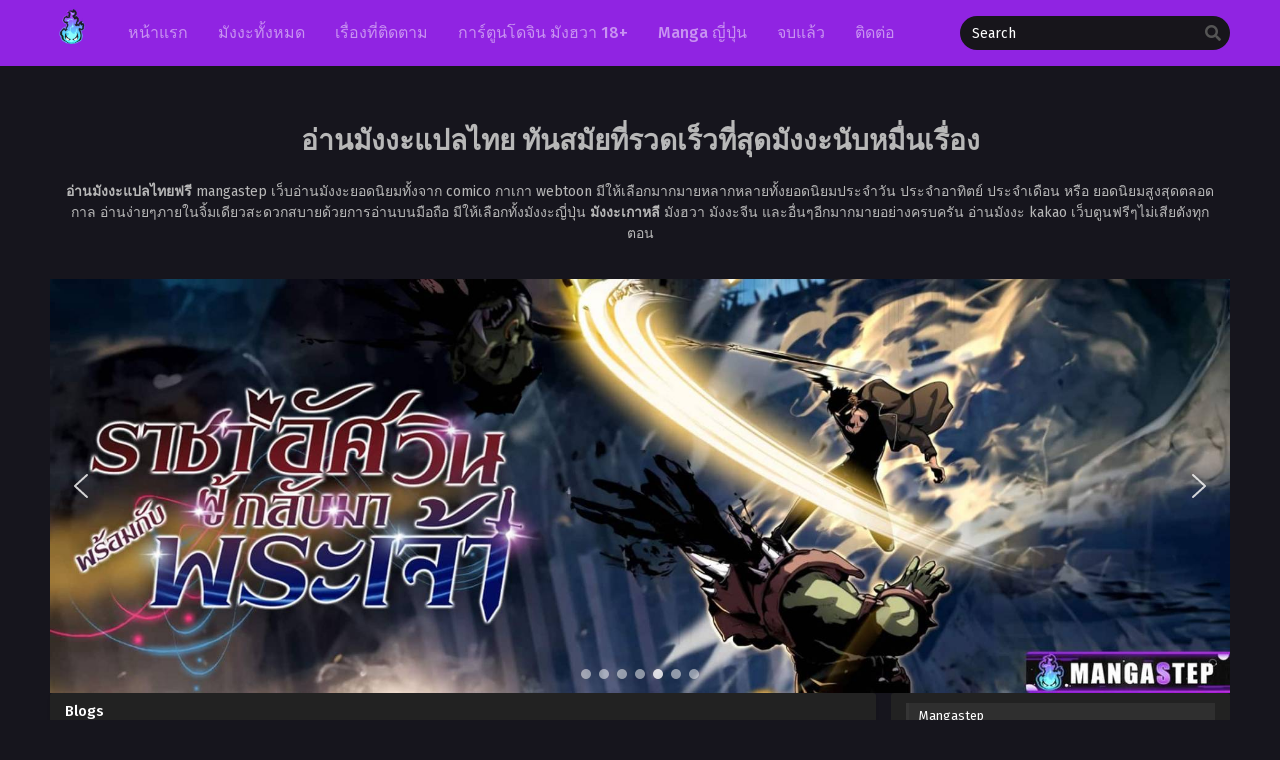

--- FILE ---
content_type: text/html; charset=UTF-8
request_url: https://mangastep.com/blog/
body_size: 17087
content:
<!DOCTYPE html><html lang="th" prefix="og: https://ogp.me/ns#"><head><meta http-equiv="Content-Type" content="text/html; charset=UTF-8" /><meta name="viewport" content="width=device-width" /><meta name="theme-color" content="#9024e2"><meta name="msapplication-navbutton-color" content="#9024e2"><meta name="apple-mobile-web-app-capable" content="yes"><meta name="apple-mobile-web-app-status-bar-style" content="#9024e2"><div id="fb-root"></div> <script data-optimized="1" async defer crossorigin="anonymous" src="https://mangastep.com/wp-content/litespeed/js/852cc7c9207e2387ee0122f2d0410138.js?ver=10138" nonce="549443259368787"></script> <title>Blog - mangastep เว็บอ่านมังงะ การ์ตูน แปลไทยยกระดับความสนุกก่อนใคร</title><meta name="description" content="Blog Archive - mangastep เว็บอ่านมังงะ การ์ตูน แปลไทยยกระดับความสนุกก่อนใคร"/><meta name="robots" content="follow, index"/><link rel="canonical" href="https://mangastep.com/blog/" /><meta property="og:locale" content="th_TH" /><meta property="og:type" content="article" /><meta property="og:title" content="Blog - mangastep เว็บอ่านมังงะ การ์ตูน แปลไทยยกระดับความสนุกก่อนใคร" /><meta property="og:description" content="Blog Archive - mangastep เว็บอ่านมังงะ การ์ตูน แปลไทยยกระดับความสนุกก่อนใคร" /><meta property="og:url" content="https://mangastep.com/blog/" /><meta property="og:site_name" content="เว็บอ่านมังงะ อ่านการ์ตูนมากมาย อ่านฟรีก่อนใคร MANGASTEP" /><meta name="twitter:card" content="summary_large_image" /><meta name="twitter:title" content="Blog - mangastep เว็บอ่านมังงะ การ์ตูน แปลไทยยกระดับความสนุกก่อนใคร" /><meta name="twitter:description" content="Blog Archive - mangastep เว็บอ่านมังงะ การ์ตูน แปลไทยยกระดับความสนุกก่อนใคร" /> <script type="application/ld+json" class="rank-math-schema-pro">{"@context":"https://schema.org","@graph":[{"@type":"Person","@id":"https://mangastep.com/#person","name":"\u0e40\u0e27\u0e47\u0e1a\u0e2d\u0e48\u0e32\u0e19\u0e21\u0e31\u0e07\u0e07\u0e30 \u0e2d\u0e48\u0e32\u0e19\u0e01\u0e32\u0e23\u0e4c\u0e15\u0e39\u0e19\u0e21\u0e32\u0e01\u0e21\u0e32\u0e22 \u0e2d\u0e48\u0e32\u0e19\u0e1f\u0e23\u0e35\u0e01\u0e48\u0e2d\u0e19\u0e43\u0e04\u0e23 MANGASTEP"},{"@type":"WebSite","@id":"https://mangastep.com/#website","url":"https://mangastep.com","name":"\u0e40\u0e27\u0e47\u0e1a\u0e2d\u0e48\u0e32\u0e19\u0e21\u0e31\u0e07\u0e07\u0e30 \u0e2d\u0e48\u0e32\u0e19\u0e01\u0e32\u0e23\u0e4c\u0e15\u0e39\u0e19\u0e21\u0e32\u0e01\u0e21\u0e32\u0e22 \u0e2d\u0e48\u0e32\u0e19\u0e1f\u0e23\u0e35\u0e01\u0e48\u0e2d\u0e19\u0e43\u0e04\u0e23 MANGASTEP","publisher":{"@id":"https://mangastep.com/#person"},"inLanguage":"th"},{"@type":"CollectionPage","@id":"https://mangastep.com/blog/#webpage","url":"https://mangastep.com/blog/","name":"Blog - mangastep \u0e40\u0e27\u0e47\u0e1a\u0e2d\u0e48\u0e32\u0e19\u0e21\u0e31\u0e07\u0e07\u0e30 \u0e01\u0e32\u0e23\u0e4c\u0e15\u0e39\u0e19 \u0e41\u0e1b\u0e25\u0e44\u0e17\u0e22\u0e22\u0e01\u0e23\u0e30\u0e14\u0e31\u0e1a\u0e04\u0e27\u0e32\u0e21\u0e2a\u0e19\u0e38\u0e01\u0e01\u0e48\u0e2d\u0e19\u0e43\u0e04\u0e23","isPartOf":{"@id":"https://mangastep.com/#website"},"inLanguage":"th"}]}</script> <link rel="alternate" type="application/rss+xml" title="mangastep เว็บอ่านมังงะ การ์ตูน แปลไทยยกระดับความสนุกก่อนใคร &raquo; Blog ฟีด" href="https://mangastep.com/blog/feed/" /><style id='wp-img-auto-sizes-contain-inline-css' type='text/css'>img:is([sizes=auto i],[sizes^="auto," i]){contain-intrinsic-size:3000px 1500px}</style><style id='wp-emoji-styles-inline-css' type='text/css'>img.wp-smiley,img.emoji{display:inline!important;border:none!important;box-shadow:none!important;height:1em!important;width:1em!important;margin:0 0.07em!important;vertical-align:-0.1em!important;background:none!important;padding:0!important}</style><style id='classic-theme-styles-inline-css' type='text/css'>/*! This file is auto-generated */
.wp-block-button__link{color:#fff;background-color:#32373c;border-radius:9999px;box-shadow:none;text-decoration:none;padding:calc(.667em + 2px) calc(1.333em + 2px);font-size:1.125em}.wp-block-file__button{background:#32373c;color:#fff;text-decoration:none}</style><link data-optimized="1" rel='stylesheet' id='style-css' href='https://mangastep.com/wp-content/litespeed/css/8af763e26a2eab7286453dd5065fcdac.css?ver=ba6fd' type='text/css' media='all' /><link data-optimized="1" rel='stylesheet' id='lightstyle-css' href='https://mangastep.com/wp-content/litespeed/css/bf88923d7b2a5c4c0380796b21c82068.css?ver=e158a' type='text/css' media='all' /><link data-optimized="1" rel='stylesheet' id='fontawesome-css' href='https://mangastep.com/wp-content/litespeed/css/d9101d33532160726e08da3472695764.css?ver=2bc8b' type='text/css' media='all' /> <script>var baseurl="https://mangastep.com/";var ajaxurl="https://mangastep.com/wp-admin/admin-ajax.php";var max_bookmark=50;var max_history=10;var defaultTheme="darkmode"</script> <link data-optimized="1" rel="stylesheet" type="text/css" href="https://mangastep.com/wp-content/litespeed/css/4bbb011b75e13c0b28ca85ebc5c61e7a.css?ver=a6146" media="all"><style data-related="n2-ss-2">div#n2-ss-2 .n2-ss-slider-1{display:grid;position:relative}div#n2-ss-2 .n2-ss-slider-2{display:grid;position:relative;overflow:hidden;padding:0 0 0 0;border:0 solid RGB(62 62 62);border-radius:0;background-clip:padding-box;background-repeat:repeat;background-position:50% 50%;background-size:cover;background-attachment:scroll;z-index:1}div#n2-ss-2:not(.n2-ss-loaded) .n2-ss-slider-2{background-image:none!important}div#n2-ss-2 .n2-ss-slider-3{display:grid;grid-template-areas:'cover';position:relative;overflow:hidden;z-index:10}div#n2-ss-2 .n2-ss-slider-3>*{grid-area:cover}div#n2-ss-2 .n2-ss-slide-backgrounds,div#n2-ss-2 .n2-ss-slider-3>.n2-ss-divider{position:relative}div#n2-ss-2 .n2-ss-slide-backgrounds{z-index:10}div#n2-ss-2 .n2-ss-slide-backgrounds>*{overflow:hidden}div#n2-ss-2 .n2-ss-slide-background{transform:translateX(-100000px)}div#n2-ss-2 .n2-ss-slider-4{place-self:center;position:relative;width:100%;height:100%;z-index:20;display:grid;grid-template-areas:'slide'}div#n2-ss-2 .n2-ss-slider-4>*{grid-area:slide}div#n2-ss-2.n2-ss-full-page--constrain-ratio .n2-ss-slider-4{height:auto}div#n2-ss-2 .n2-ss-slide{display:grid;place-items:center;grid-auto-columns:100%;position:relative;z-index:20;-webkit-backface-visibility:hidden;transform:translateX(-100000px)}div#n2-ss-2 .n2-ss-slide{perspective:1500px}div#n2-ss-2 .n2-ss-slide-active{z-index:21}.n2-ss-background-animation{position:absolute;top:0;left:0;width:100%;height:100%;z-index:3}div#n2-ss-2 .nextend-arrow{cursor:pointer;overflow:hidden;line-height:0!important;z-index:18;-webkit-user-select:none}div#n2-ss-2 .nextend-arrow img{position:relative;display:block}div#n2-ss-2 .nextend-arrow img.n2-arrow-hover-img{display:none}div#n2-ss-2 .nextend-arrow:FOCUS img.n2-arrow-hover-img,div#n2-ss-2 .nextend-arrow:HOVER img.n2-arrow-hover-img{display:inline}div#n2-ss-2 .nextend-arrow:FOCUS img.n2-arrow-normal-img,div#n2-ss-2 .nextend-arrow:HOVER img.n2-arrow-normal-img{display:none}div#n2-ss-2 .nextend-arrow-animated{overflow:hidden}div#n2-ss-2 .nextend-arrow-animated>div{position:relative}div#n2-ss-2 .nextend-arrow-animated .n2-active{position:absolute}div#n2-ss-2 .nextend-arrow-animated-fade{transition:background 0.3s,opacity 0.4s}div#n2-ss-2 .nextend-arrow-animated-horizontal>div{transition:all 0.4s;transform:none}div#n2-ss-2 .nextend-arrow-animated-horizontal .n2-active{top:0}div#n2-ss-2 .nextend-arrow-previous.nextend-arrow-animated-horizontal .n2-active{left:100%}div#n2-ss-2 .nextend-arrow-next.nextend-arrow-animated-horizontal .n2-active{right:100%}div#n2-ss-2 .nextend-arrow-previous.nextend-arrow-animated-horizontal:HOVER>div,div#n2-ss-2 .nextend-arrow-previous.nextend-arrow-animated-horizontal:FOCUS>div{transform:translateX(-100%)}div#n2-ss-2 .nextend-arrow-next.nextend-arrow-animated-horizontal:HOVER>div,div#n2-ss-2 .nextend-arrow-next.nextend-arrow-animated-horizontal:FOCUS>div{transform:translateX(100%)}div#n2-ss-2 .nextend-arrow-animated-vertical>div{transition:all 0.4s;transform:none}div#n2-ss-2 .nextend-arrow-animated-vertical .n2-active{left:0}div#n2-ss-2 .nextend-arrow-previous.nextend-arrow-animated-vertical .n2-active{top:100%}div#n2-ss-2 .nextend-arrow-next.nextend-arrow-animated-vertical .n2-active{bottom:100%}div#n2-ss-2 .nextend-arrow-previous.nextend-arrow-animated-vertical:HOVER>div,div#n2-ss-2 .nextend-arrow-previous.nextend-arrow-animated-vertical:FOCUS>div{transform:translateY(-100%)}div#n2-ss-2 .nextend-arrow-next.nextend-arrow-animated-vertical:HOVER>div,div#n2-ss-2 .nextend-arrow-next.nextend-arrow-animated-vertical:FOCUS>div{transform:translateY(100%)}div#n2-ss-2 .n2-ss-control-bullet{visibility:hidden;text-align:center;justify-content:center;z-index:14}div#n2-ss-2 .n2-ss-control-bullet--calculate-size{left:0!important}div#n2-ss-2 .n2-ss-control-bullet-horizontal.n2-ss-control-bullet-fullsize{width:100%}div#n2-ss-2 .n2-ss-control-bullet-vertical.n2-ss-control-bullet-fullsize{height:100%;flex-flow:column}div#n2-ss-2 .nextend-bullet-bar{display:inline-flex;vertical-align:top;visibility:visible;align-items:center;flex-wrap:wrap}div#n2-ss-2 .n2-bar-justify-content-left{justify-content:flex-start}div#n2-ss-2 .n2-bar-justify-content-center{justify-content:center}div#n2-ss-2 .n2-bar-justify-content-right{justify-content:flex-end}div#n2-ss-2 .n2-ss-control-bullet-vertical>.nextend-bullet-bar{flex-flow:column}div#n2-ss-2 .n2-ss-control-bullet-fullsize>.nextend-bullet-bar{display:flex}div#n2-ss-2 .n2-ss-control-bullet-horizontal.n2-ss-control-bullet-fullsize>.nextend-bullet-bar{flex:1 1 auto}div#n2-ss-2 .n2-ss-control-bullet-vertical.n2-ss-control-bullet-fullsize>.nextend-bullet-bar{height:100%}div#n2-ss-2 .nextend-bullet-bar .n2-bullet{cursor:pointer;transition:background-color 0.4s}div#n2-ss-2 .nextend-bullet-bar .n2-bullet.n2-active{cursor:default}div#n2-ss-2 div.n2-ss-bullet-thumbnail-container{position:absolute;z-index:10000000}div#n2-ss-2 .n2-ss-bullet-thumbnail-container .n2-ss-bullet-thumbnail{background-size:cover;background-repeat:no-repeat;background-position:center}div#n2-ss-2 .n2-style-13586a9834f840c6e3b0e8ac4aa4b69c-dot{background:RGB(255 255 255 / .5);opacity:1;padding:5px 5px 5px 5px;box-shadow:none;border:0 solid RGB(0 0 0);border-radius:50px;margin:4px}div#n2-ss-2 .n2-style-13586a9834f840c6e3b0e8ac4aa4b69c-dot.n2-active,div#n2-ss-2 .n2-style-13586a9834f840c6e3b0e8ac4aa4b69c-dot:HOVER,div#n2-ss-2 .n2-style-13586a9834f840c6e3b0e8ac4aa4b69c-dot:FOCUS{background:RGB(255 255 255 / .8)}div#n2-ss-2 .n2-ss-slide-limiter{max-width:2048px}div#n2-ss-2 .n-uc-l8y0ZumD5Jtd{padding:10px 10px 10px 10px}div#n2-ss-2 .n-uc-DlxmEnNeKThj{padding:10px 10px 10px 10px}div#n2-ss-2 .n-uc-WvIREQZvagNC{padding:10px 10px 10px 10px}div#n2-ss-2 .n-uc-BmrJnW7MzKJJ{padding:10px 10px 10px 10px}div#n2-ss-2 .n-uc-rklfpaeqp8an{padding:10px 10px 10px 10px}div#n2-ss-2 .n-uc-bognKuDfkjx2{padding:10px 10px 10px 10px}div#n2-ss-2 .n-uc-MHgiDtfuVhFh{padding:10px 10px 10px 10px}div#n2-ss-2-align{max-width:2048px}div#n2-ss-2 .nextend-arrow img{width:32px}@media (min-width:1200px){div#n2-ss-2 [data-hide-desktopportrait="1"]{display:none!important}}@media (orientation:landscape) and (max-width:1199px) and (min-width:901px),(orientation:portrait) and (max-width:1199px) and (min-width:701px){div#n2-ss-2 [data-hide-tabletportrait="1"]{display:none!important}}@media (orientation:landscape) and (max-width:900px),(orientation:portrait) and (max-width:700px){div#n2-ss-2 .n2-ss-slide-limiter{max-width:480px}div#n2-ss-2 [data-hide-mobileportrait="1"]{display:none!important}div#n2-ss-2 .nextend-arrow img{width:16px}}</style> <script>(function(){this._N2=this._N2||{_r:[],_d:[],r:function(){this._r.push(arguments)},d:function(){this._d.push(arguments)}}}).call(window)</script><script data-optimized="1" src="https://mangastep.com/wp-content/litespeed/js/fa793662e25bfe06ffd945b3c8b96a56.js?ver=a22e2" defer async></script> <script data-optimized="1" src="https://mangastep.com/wp-content/litespeed/js/1f4729ac01866ef237accaec0e1c6ac4.js?ver=b838f" defer async></script> <script data-optimized="1" src="https://mangastep.com/wp-content/litespeed/js/a2b1732c0f0772a9a39591ad897c1c47.js?ver=654b0" defer async></script> <script data-optimized="1" src="https://mangastep.com/wp-content/litespeed/js/f05175e3ecbc5ad751be2ec14369b1e5.js?ver=e22d0" defer async></script> <script data-optimized="1" src="https://mangastep.com/wp-content/litespeed/js/5f9793f484919efc5fbeb6473a78ff2c.js?ver=b5823" defer async></script> <script>_N2.r('documentReady',function(){_N2.r(["documentReady","smartslider-frontend","SmartSliderWidgetArrowImage","SmartSliderWidgetBulletTransition","ss-simple"],function(){new _N2.SmartSliderSimple('n2-ss-2',{"admin":!1,"background.video.mobile":1,"loadingTime":2000,"alias":{"id":0,"smoothScroll":0,"slideSwitch":0,"scroll":1},"align":"center","isDelayed":0,"responsive":{"mediaQueries":{"all":!1,"desktopportrait":["(min-width: 1200px)"],"tabletportrait":["(orientation: landscape) and (max-width: 1199px) and (min-width: 901px)","(orientation: portrait) and (max-width: 1199px) and (min-width: 701px)"],"mobileportrait":["(orientation: landscape) and (max-width: 900px)","(orientation: portrait) and (max-width: 700px)"]},"base":{"slideOuterWidth":2048,"slideOuterHeight":720,"sliderWidth":2048,"sliderHeight":720,"slideWidth":2048,"slideHeight":720},"hideOn":{"desktopLandscape":!1,"desktopPortrait":!1,"tabletLandscape":!1,"tabletPortrait":!1,"mobileLandscape":!1,"mobilePortrait":!1},"onResizeEnabled":!0,"type":"auto","sliderHeightBasedOn":"real","focusUser":1,"focusEdge":"auto","breakpoints":[{"device":"tabletPortrait","type":"max-screen-width","portraitWidth":1199,"landscapeWidth":1199},{"device":"mobilePortrait","type":"max-screen-width","portraitWidth":700,"landscapeWidth":900}],"enabledDevices":{"desktopLandscape":0,"desktopPortrait":1,"tabletLandscape":0,"tabletPortrait":1,"mobileLandscape":0,"mobilePortrait":1},"sizes":{"desktopPortrait":{"width":2048,"height":720,"max":3000,"min":1200},"tabletPortrait":{"width":701,"height":246,"customHeight":!1,"max":1199,"min":701},"mobilePortrait":{"width":320,"height":112,"customHeight":!1,"max":900,"min":320}},"overflowHiddenPage":0,"focus":{"offsetTop":"#wpadminbar","offsetBottom":""}},"controls":{"mousewheel":0,"touch":"horizontal","keyboard":1,"blockCarouselInteraction":1},"playWhenVisible":1,"playWhenVisibleAt":0.5,"lazyLoad":0,"lazyLoadNeighbor":0,"blockrightclick":0,"maintainSession":0,"autoplay":{"enabled":1,"start":1,"duration":3000,"autoplayLoop":1,"allowReStart":0,"reverse":0,"pause":{"click":1,"mouse":"0","mediaStarted":1},"resume":{"click":0,"mouse":"0","mediaEnded":1,"slidechanged":0},"interval":1,"intervalModifier":"loop","intervalSlide":"current"},"perspective":1500,"layerMode":{"playOnce":0,"playFirstLayer":1,"mode":"skippable","inAnimation":"mainInEnd"},"bgAnimations":0,"mainanimation":{"type":"crossfade","duration":1200,"delay":0,"ease":"easeOutQuad","shiftedBackgroundAnimation":0},"carousel":1,"initCallbacks":function(){new _N2.SmartSliderWidgetArrowImage(this);new _N2.SmartSliderWidgetBulletTransition(this,{"area":10,"dotClasses":"n2-style-13586a9834f840c6e3b0e8ac4aa4b69c-dot ","mode":"","action":"click"})}})})})</script><script type="text/javascript" src="https://mangastep.com/wp-content/themes/mangastep/assets/js/jquery.min.js?ver=3.5.1" id="jquery-js"></script> <script data-optimized="1" type="text/javascript" src="https://mangastep.com/wp-content/litespeed/js/06e16a1813f8cd77098acf8385f91efb.js?ver=de766" id="bookmarks_script-js"></script> <script data-optimized="1" type="text/javascript" src="https://mangastep.com/wp-content/litespeed/js/c88ba47659e94dc231212af81a82e96a.js?ver=cc4df" id="history_script-js"></script> <script data-optimized="1" type="text/javascript" src="https://mangastep.com/wp-content/litespeed/js/a11aa727256e81a9c27727d9975dc374.js?ver=edbd6" id="tsfn_scripts-js"></script> <link rel="https://api.w.org/" href="https://mangastep.com/wp-json/" /><link rel="EditURI" type="application/rsd+xml" title="RSD" href="https://mangastep.com/xmlrpc.php?rsd" /><meta name="generator" content="WordPress 6.9" /> <script data-optimized="1" type="text/javascript">var sf_templates="<a href=\"{search_url_escaped}\">View All Results<\/a>";var sf_position='0';var sf_input='.search-live';jQuery(document).ready(function(){jQuery(sf_input).ajaxyLiveSearch({"expand":!1,"searchUrl":"https:\/\/mangastep.com\/?s=%s","text":"Search","delay":500,"iwidth":180,"width":350,"ajaxUrl":"https:\/\/mangastep.com\/wp-admin\/admin-ajax.php","rtl":0});jQuery(".live-search_ajaxy-selective-input").keyup(function(){var width=jQuery(this).val().length*8;if(width<50){width=50}
jQuery(this).width(width)});jQuery(".live-search_ajaxy-selective-search").click(function(){jQuery(this).find(".live-search_ajaxy-selective-input").focus()});jQuery(".live-search_ajaxy-selective-close").click(function(){jQuery(this).parent().remove()})})</script>  <script async src="https://www.googletagmanager.com/gtag/js?id=G-4Y8R72C8V9"></script> <script>window.dataLayer = window.dataLayer || [];
  function gtag(){dataLayer.push(arguments);}
  gtag('js', new Date());

  gtag('config', 'G-4Y8R72C8V9');</script><script>$(document).ready(function(){$(".shme").click(function(){$(".mm").toggleClass("shwx")});$(".srcmob").click(function(){$(".minmb").toggleClass("minmbx")})})</script> <script data-optimized="1" type="text/javascript">$(document).ready(function(){$(window).scroll(function(){if($(this).scrollTop()>100){$('.scrollToTop').fadeIn()}else{$('.scrollToTop').fadeOut()}});$('.scrollToTop').click(function(){$('html, body').animate({scrollTop:0},800);return!1})})</script> <style>.th,.serieslist.pop ul li.topone .limit .bw .ctr,.releases .vl,.scrollToTop,#sidebar #bm-history li a:hover,.hpage a,#footer .footermenu,.footer-az .az-list li a,.main-info .info-desc .spe span:before,.bxcl ul li span.dt a,.bookmark,.commentx #submit,.radiox input:checked~.checkmarkx,.advancedsearch button.searchz,.lightmode .nav_apb a:hover,.lista a,.lightmode .lista a:hover,.nextprev a,.disqusmen #commentform #submit,.blogbox .btitle .vl,.bigblogt span a,.big-slider .paging .centerpaging .swiper-pagination span.swiper-pagination-bullet-active{background:#9024e2}.pagination span.page-numbers.current,.quickfilter .filters .filter.submit button,#sidebar .section .ts-wpop-series-gen .ts-wpop-nav-tabs li.active a,#gallery.owl-loaded .owl-dots .owl-dot.active span,.bs.stylefiv .bsx .chfiv li a:hover{background:#9024e2!important}#sidebar .section #searchform #searchsubmit,.series-gen .nav-tabs li.active a,.lastend .inepcx a,.nav_apb a:hover,#top-menu li a:hover,.readingnav.rnavbot .readingnavbot .readingbar .readingprogress,.lightmode .main-info .info-desc .wd-full .mgen a:hover,.lightmode .bxcl ul li .chbox:hover,.lightmode ul.taxindex li a:hover,.comment-list .comment-body .reply a:hover,.topmobile,.bxcl ul::-webkit-scrollbar-thumb,.lightmode .slider:before,.quickfilter .filters .filter .genrez::-webkit-scrollbar-thumb,.hothome .releases,.lightmode .seriestucon .seriestucont .seriestucontr .seriestugenre a:hover,.bloglist .blogbox .innerblog .thumb .btags{background:#9024e2}.lightmode #sidebar .section h4,.lightmode .serieslist ul li .ctr,.listupd .utao .uta .luf ul li,.lightmode .bs .bsx:hover .tt,.soralist ul,a:hover,.lightmode .blogbox .btitle h3,.lightmode .blogbox .btitle h1,.bxcl ul li .lchx a:visited,.listupd .utao .uta .luf ul li a:visited,.lightmode .pagination a:hover,.lightmode a:hover,#sidebar .serieslist ul li .leftseries h2 a:hover,.bs.styletere .epxs,.bxcl ul li .dt a,.lightmode .main-info .info-desc .wd-full .mgen a,.lightmode #sidebar .serieslist ul li .leftseries h2 a:hover,.comment-list .comment-body .reply a,.bxcl ul li .eph-num a:visited,.headpost .allc a,.lightmode .seriestucon .seriestucont .seriestucontr .seriestugenre a,.bs.stylefiv .bsx .chfiv li a{color:#9024e2}.bxcl ul li .lchx a:visited,.listupd .utao .uta .luf ul li a:visited,.bs.stylefiv .bsx .chfiv li a{color:#9024e2!important}.lightmode .serieslist ul li .ctr,.advancedsearch button.searchz,.lista a,.lightmode .lista a:hover,.blogbox .boxlist .bma .bmb .bmba,.page.blog .thumb,#sidebar .section #searchform #searchsubmit,.lightmode .main-info .info-desc .wd-full .mgen a,.lightmode .bxcl ul li .chbox:hover,.comment-list .comment-body .reply a,.lightmode .seriestucon .seriestucont .seriestucontr .seriestugenre a{border-color:#9024e2}.bs.stylefiv .bsx .chfiv li a:before{content:"";background:#9024e2;opacity:.2;position:absolute;display:block;left:0;right:0;top:0;bottom:0;border-radius:10px}.bs.stylefiv .bsx .chfiv li a{background:none!important}.slider.round:before{background:#333}.hpage a:hover,.bs.stylefiv .bsx .chfiv li a:hover{color:#FFF!important}@media only screen and (max-width:800px){.lightmode.black .th,.lightmode .th,.th,.surprise{background:#9024e2}#main-menu{background:rgb(28 28 28 / .95)}}</style><link rel="icon" href="https://mangastep.com/wp-content/uploads/2023/09/cropped-Untitled-2-32x32.png" sizes="32x32" /><link rel="icon" href="https://mangastep.com/wp-content/uploads/2023/09/cropped-Untitled-2-192x192.png" sizes="192x192" /><link rel="apple-touch-icon" href="https://mangastep.com/wp-content/uploads/2023/09/cropped-Untitled-2-180x180.png" /><meta name="msapplication-TileImage" content="https://mangastep.com/wp-content/uploads/2023/09/cropped-Untitled-2-270x270.png" /><style type="text/css" id="wp-custom-css">.hothome.full .bs:nth-child(4){display:block}.hothome.full .bs:nth-child(5){display:block}.hothome.full .bs:nth-child(6){display:block}.th-ban .row{display:-ms-flexbox;display:flex;-ms-flex-wrap:wrap;flex-wrap:wrap}.wbnn{position:fixed;top:300px;z-index:999999;display:none}.wbnn .wbnn-close{position:absolute;width:25px;height:25px;top:-12px;background:url(https://1.bp.blogspot.com/-2a1NCQ1typI/YSkgP45o5XI/AAAAAAAAzJw/xI-Uoe3-Q8UzqMDwRUuRCea5lGYMv1eZQCLcBGAsYHQ/s0/801fc7b1d350c6fc17ce01b766fecc79.png),no-repeat;background-size:25px 25px}.wbnn img{width:100px;height:auto}.w-bnn-bottom{bottom:0;top:unset;left:270px}.w-bnn-bottom img{width:auto;height:74px}.w-bnn-bottom .wbnn-close{right:-12px}.w-bnn-left{left:20px}.w-bnn-right{right:20px}.w-bnn-left .wbnn-close{left:-12px}.w-bnn-right .wbnn-close{right:-12px}</style><style id='global-styles-inline-css' type='text/css'>:root{--wp--preset--aspect-ratio--square:1;--wp--preset--aspect-ratio--4-3:4/3;--wp--preset--aspect-ratio--3-4:3/4;--wp--preset--aspect-ratio--3-2:3/2;--wp--preset--aspect-ratio--2-3:2/3;--wp--preset--aspect-ratio--16-9:16/9;--wp--preset--aspect-ratio--9-16:9/16;--wp--preset--color--black:#000000;--wp--preset--color--cyan-bluish-gray:#abb8c3;--wp--preset--color--white:#ffffff;--wp--preset--color--pale-pink:#f78da7;--wp--preset--color--vivid-red:#cf2e2e;--wp--preset--color--luminous-vivid-orange:#ff6900;--wp--preset--color--luminous-vivid-amber:#fcb900;--wp--preset--color--light-green-cyan:#7bdcb5;--wp--preset--color--vivid-green-cyan:#00d084;--wp--preset--color--pale-cyan-blue:#8ed1fc;--wp--preset--color--vivid-cyan-blue:#0693e3;--wp--preset--color--vivid-purple:#9b51e0;--wp--preset--gradient--vivid-cyan-blue-to-vivid-purple:linear-gradient(135deg,rgb(6,147,227) 0%,rgb(155,81,224) 100%);--wp--preset--gradient--light-green-cyan-to-vivid-green-cyan:linear-gradient(135deg,rgb(122,220,180) 0%,rgb(0,208,130) 100%);--wp--preset--gradient--luminous-vivid-amber-to-luminous-vivid-orange:linear-gradient(135deg,rgb(252,185,0) 0%,rgb(255,105,0) 100%);--wp--preset--gradient--luminous-vivid-orange-to-vivid-red:linear-gradient(135deg,rgb(255,105,0) 0%,rgb(207,46,46) 100%);--wp--preset--gradient--very-light-gray-to-cyan-bluish-gray:linear-gradient(135deg,rgb(238,238,238) 0%,rgb(169,184,195) 100%);--wp--preset--gradient--cool-to-warm-spectrum:linear-gradient(135deg,rgb(74,234,220) 0%,rgb(151,120,209) 20%,rgb(207,42,186) 40%,rgb(238,44,130) 60%,rgb(251,105,98) 80%,rgb(254,248,76) 100%);--wp--preset--gradient--blush-light-purple:linear-gradient(135deg,rgb(255,206,236) 0%,rgb(152,150,240) 100%);--wp--preset--gradient--blush-bordeaux:linear-gradient(135deg,rgb(254,205,165) 0%,rgb(254,45,45) 50%,rgb(107,0,62) 100%);--wp--preset--gradient--luminous-dusk:linear-gradient(135deg,rgb(255,203,112) 0%,rgb(199,81,192) 50%,rgb(65,88,208) 100%);--wp--preset--gradient--pale-ocean:linear-gradient(135deg,rgb(255,245,203) 0%,rgb(182,227,212) 50%,rgb(51,167,181) 100%);--wp--preset--gradient--electric-grass:linear-gradient(135deg,rgb(202,248,128) 0%,rgb(113,206,126) 100%);--wp--preset--gradient--midnight:linear-gradient(135deg,rgb(2,3,129) 0%,rgb(40,116,252) 100%);--wp--preset--font-size--small:13px;--wp--preset--font-size--medium:20px;--wp--preset--font-size--large:36px;--wp--preset--font-size--x-large:42px;--wp--preset--spacing--20:0.44rem;--wp--preset--spacing--30:0.67rem;--wp--preset--spacing--40:1rem;--wp--preset--spacing--50:1.5rem;--wp--preset--spacing--60:2.25rem;--wp--preset--spacing--70:3.38rem;--wp--preset--spacing--80:5.06rem;--wp--preset--shadow--natural:6px 6px 9px rgba(0, 0, 0, 0.2);--wp--preset--shadow--deep:12px 12px 50px rgba(0, 0, 0, 0.4);--wp--preset--shadow--sharp:6px 6px 0px rgba(0, 0, 0, 0.2);--wp--preset--shadow--outlined:6px 6px 0px -3px rgb(255, 255, 255), 6px 6px rgb(0, 0, 0);--wp--preset--shadow--crisp:6px 6px 0px rgb(0, 0, 0)}:where(.is-layout-flex){gap:.5em}:where(.is-layout-grid){gap:.5em}body .is-layout-flex{display:flex}.is-layout-flex{flex-wrap:wrap;align-items:center}.is-layout-flex>:is(*,div){margin:0}body .is-layout-grid{display:grid}.is-layout-grid>:is(*,div){margin:0}:where(.wp-block-columns.is-layout-flex){gap:2em}:where(.wp-block-columns.is-layout-grid){gap:2em}:where(.wp-block-post-template.is-layout-flex){gap:1.25em}:where(.wp-block-post-template.is-layout-grid){gap:1.25em}.has-black-color{color:var(--wp--preset--color--black)!important}.has-cyan-bluish-gray-color{color:var(--wp--preset--color--cyan-bluish-gray)!important}.has-white-color{color:var(--wp--preset--color--white)!important}.has-pale-pink-color{color:var(--wp--preset--color--pale-pink)!important}.has-vivid-red-color{color:var(--wp--preset--color--vivid-red)!important}.has-luminous-vivid-orange-color{color:var(--wp--preset--color--luminous-vivid-orange)!important}.has-luminous-vivid-amber-color{color:var(--wp--preset--color--luminous-vivid-amber)!important}.has-light-green-cyan-color{color:var(--wp--preset--color--light-green-cyan)!important}.has-vivid-green-cyan-color{color:var(--wp--preset--color--vivid-green-cyan)!important}.has-pale-cyan-blue-color{color:var(--wp--preset--color--pale-cyan-blue)!important}.has-vivid-cyan-blue-color{color:var(--wp--preset--color--vivid-cyan-blue)!important}.has-vivid-purple-color{color:var(--wp--preset--color--vivid-purple)!important}.has-black-background-color{background-color:var(--wp--preset--color--black)!important}.has-cyan-bluish-gray-background-color{background-color:var(--wp--preset--color--cyan-bluish-gray)!important}.has-white-background-color{background-color:var(--wp--preset--color--white)!important}.has-pale-pink-background-color{background-color:var(--wp--preset--color--pale-pink)!important}.has-vivid-red-background-color{background-color:var(--wp--preset--color--vivid-red)!important}.has-luminous-vivid-orange-background-color{background-color:var(--wp--preset--color--luminous-vivid-orange)!important}.has-luminous-vivid-amber-background-color{background-color:var(--wp--preset--color--luminous-vivid-amber)!important}.has-light-green-cyan-background-color{background-color:var(--wp--preset--color--light-green-cyan)!important}.has-vivid-green-cyan-background-color{background-color:var(--wp--preset--color--vivid-green-cyan)!important}.has-pale-cyan-blue-background-color{background-color:var(--wp--preset--color--pale-cyan-blue)!important}.has-vivid-cyan-blue-background-color{background-color:var(--wp--preset--color--vivid-cyan-blue)!important}.has-vivid-purple-background-color{background-color:var(--wp--preset--color--vivid-purple)!important}.has-black-border-color{border-color:var(--wp--preset--color--black)!important}.has-cyan-bluish-gray-border-color{border-color:var(--wp--preset--color--cyan-bluish-gray)!important}.has-white-border-color{border-color:var(--wp--preset--color--white)!important}.has-pale-pink-border-color{border-color:var(--wp--preset--color--pale-pink)!important}.has-vivid-red-border-color{border-color:var(--wp--preset--color--vivid-red)!important}.has-luminous-vivid-orange-border-color{border-color:var(--wp--preset--color--luminous-vivid-orange)!important}.has-luminous-vivid-amber-border-color{border-color:var(--wp--preset--color--luminous-vivid-amber)!important}.has-light-green-cyan-border-color{border-color:var(--wp--preset--color--light-green-cyan)!important}.has-vivid-green-cyan-border-color{border-color:var(--wp--preset--color--vivid-green-cyan)!important}.has-pale-cyan-blue-border-color{border-color:var(--wp--preset--color--pale-cyan-blue)!important}.has-vivid-cyan-blue-border-color{border-color:var(--wp--preset--color--vivid-cyan-blue)!important}.has-vivid-purple-border-color{border-color:var(--wp--preset--color--vivid-purple)!important}.has-vivid-cyan-blue-to-vivid-purple-gradient-background{background:var(--wp--preset--gradient--vivid-cyan-blue-to-vivid-purple)!important}.has-light-green-cyan-to-vivid-green-cyan-gradient-background{background:var(--wp--preset--gradient--light-green-cyan-to-vivid-green-cyan)!important}.has-luminous-vivid-amber-to-luminous-vivid-orange-gradient-background{background:var(--wp--preset--gradient--luminous-vivid-amber-to-luminous-vivid-orange)!important}.has-luminous-vivid-orange-to-vivid-red-gradient-background{background:var(--wp--preset--gradient--luminous-vivid-orange-to-vivid-red)!important}.has-very-light-gray-to-cyan-bluish-gray-gradient-background{background:var(--wp--preset--gradient--very-light-gray-to-cyan-bluish-gray)!important}.has-cool-to-warm-spectrum-gradient-background{background:var(--wp--preset--gradient--cool-to-warm-spectrum)!important}.has-blush-light-purple-gradient-background{background:var(--wp--preset--gradient--blush-light-purple)!important}.has-blush-bordeaux-gradient-background{background:var(--wp--preset--gradient--blush-bordeaux)!important}.has-luminous-dusk-gradient-background{background:var(--wp--preset--gradient--luminous-dusk)!important}.has-pale-ocean-gradient-background{background:var(--wp--preset--gradient--pale-ocean)!important}.has-electric-grass-gradient-background{background:var(--wp--preset--gradient--electric-grass)!important}.has-midnight-gradient-background{background:var(--wp--preset--gradient--midnight)!important}.has-small-font-size{font-size:var(--wp--preset--font-size--small)!important}.has-medium-font-size{font-size:var(--wp--preset--font-size--medium)!important}.has-large-font-size{font-size:var(--wp--preset--font-size--large)!important}.has-x-large-font-size{font-size:var(--wp--preset--font-size--x-large)!important}</style></head><body class="darkmode" itemscope="itemscope" itemtype="http://schema.org/WebPage"> <script>ts_darkmode.init()</script> <div class="mainholder"><div class="th"><div class="centernav bound"><div class="shme"><i class="fa fa-bars" aria-hidden="true"></i></div><header role="banner" itemscope itemtype="http://schema.org/WPHeader"><div class="site-branding logox">
<span class="logos">
<a title="mangastep เว็บอ่านมังงะ การ์ตูน แปลไทยยกระดับความสนุกก่อนใคร - เว็บอ่านมังงะ อ่านการ์ตูนฟรี Mangastep  อ่านมังงะ มังฮวา การ์ตูนออนไลน์แปลไทย หลากหลายสไตล์ มีให้อ่านฟรีครบทั้งเกาหลี จีน ญี่ปุ่น" itemprop="url" href="https://mangastep.com/"><img src="https://mangastep.com/wp-content/uploads/2023/09/Untitled-2.png.webp" alt="mangastep เว็บอ่านมังงะ การ์ตูน แปลไทยยกระดับความสนุกก่อนใคร - เว็บอ่านมังงะ อ่านการ์ตูนฟรี Mangastep  อ่านมังงะ มังฮวา การ์ตูนออนไลน์แปลไทย หลากหลายสไตล์ มีให้อ่านฟรีครบทั้งเกาหลี จีน ญี่ปุ่น"><span class="hdl">mangastep เว็บอ่านมังงะ การ์ตูน แปลไทยยกระดับความสนุกก่อนใคร</span></a>
</span><meta itemprop="name" content="mangastep เว็บอ่านมังงะ การ์ตูน แปลไทยยกระดับความสนุกก่อนใคร" /></div></header><nav id="main-menu" class="mm">
<span itemscope="itemscope" itemtype="http://schema.org/SiteNavigationElement" role="navigation"><ul id="menu-%e0%b8%81" class="menu"><li id="menu-item-10" class="menu-item menu-item-type-custom menu-item-object-custom menu-item-home menu-item-10"><a href="https://mangastep.com" itemprop="url"><span itemprop="name">หน้าแรก</span></a></li><li id="menu-item-19081" class="menu-item menu-item-type-custom menu-item-object-custom menu-item-19081"><a href="https://mangastep.com/manga/" itemprop="url"><span itemprop="name">มังงะทั้งหมด</span></a></li><li id="menu-item-19077" class="menu-item menu-item-type-post_type menu-item-object-page menu-item-19077"><a href="https://mangastep.com/bookmark/" itemprop="url"><span itemprop="name">เรื่องที่ติดตาม</span></a></li><li id="menu-item-25738" class="menu-item menu-item-type-custom menu-item-object-custom menu-item-25738"><a href="https://mangastep.com/genres/doujin/" itemprop="url"><span itemprop="name">การ์ตูนโดจิน มังฮวา 18+</span></a></li><li id="menu-item-64129" class="menu-item menu-item-type-custom menu-item-object-custom menu-item-64129"><a href="https://mangastep.com/genres/manga/" itemprop="url"><span itemprop="name">Manga ญี่ปุ่น</span></a></li><li id="menu-item-64142" class="menu-item menu-item-type-custom menu-item-object-custom menu-item-64142"><a href="https://mangastep.com/genres/theend/" itemprop="url"><span itemprop="name">จบแล้ว</span></a></li><li id="menu-item-65019" class="menu-item menu-item-type-custom menu-item-object-custom menu-item-65019"><a href="https://mangastep.com/%e0%b8%95%e0%b8%b4%e0%b8%94%e0%b8%95%e0%b9%88%e0%b8%ad-mangastep/" itemprop="url"><span itemprop="name">ติดต่อ</span></a></li></ul>		</span><div class="clear"></div></nav><div class="searchx minmb"><form action="https://mangastep.com/" id="form" method="get" itemprop="potentialAction" itemscope itemtype="http://schema.org/SearchAction"><meta itemprop="target" content="https://mangastep.com/?s={query}"/>
<input id="s" itemprop="query-input" class="search-live" type="text" placeholder="Search" name="s"/>
<button type="submit" id="submit"><i class="fas fa-search" aria-hidden="true"></i></button><div class="srcmob srccls"><i class="fas fa-times-circle"></i></div></form></div><div class="srcmob"><i class="fas fa-search" aria-hidden="true"></i></div></div><div class="clear"></div></div><div id="content"><div class="blox mlb kln"><H1>อ่านมังงะแปลไทย ทันสมัยที่รวดเร็วที่สุดมังงะนับหมื่นเรื่อง</H1><p><strong>อ่านมังงะแปลไทยฟรี</strong> mangastep เว็บอ่านมังงะยอดนิยมทั้งจาก comico กาเกา webtoon มีให้เลือกมากมายหลากหลายทั้งยอดนิยมประจำวัน ประจำอาทิตย์ ประจำเดือน หรือ ยอดนิยมสูงสุดตลอดกาล อ่านง่ายๆภายในจิ้มเดียวสะดวกสบายด้วยการอ่านบนมือถือ มีให้เลือกทั้งมังงะญี่ปุ่น <strong>มังงะเกาหลี</strong> มังฮวา มังงะจีน และอื่นๆอีกมากมายอย่างครบครัน อ่านมังงะ kakao เว็บตูนฟรีๆไม่เสียตังทุกตอน</p></div><br/><div class="wrapper"><div class="n2-section-smartslider fitvidsignore  n2_clear" data-ssid="2" tabindex="0" role="region" aria-label="Slider"><div id="n2-ss-2-align" class="n2-ss-align" style="margin: 0 auto; max-width: 2048px;"><div class="n2-padding"><div id="n2-ss-2" data-creator="Smart Slider 3" data-responsive="auto" class="n2-ss-slider n2-ow n2-has-hover n2notransition  "><div class="n2-ss-slider-wrapper-inside"><div class="n2-ss-slider-1 n2_ss__touch_element n2-ow"><div class="n2-ss-slider-2 n2-ow"><div class="n2-ss-slider-3 n2-ow"><div class="n2-ss-slide-backgrounds n2-ow-all"><div class="n2-ss-slide-background" data-public-id="1" data-mode="fill" aria-hidden="true"><div class="n2-ss-slide-background-image" data-blur="0" data-opacity="100" data-x="50" data-y="50" data-alt="" data-title=""><picture class="skip-lazy" data-skip-lazy="1"><img src="//mangastep.com/wp-content/uploads/slider/cache/523ec0c126661e1ed4f852ac05a134c7/solo-leveling-cover-manga-steppp.jpg" alt="" title="" loading="lazy" class="skip-lazy" data-skip-lazy="1"></picture></div><div data-color="RGBA(255,255,255,0)" style="background-color: RGBA(255,255,255,0);" class="n2-ss-slide-background-color"></div></div><div class="n2-ss-slide-background" data-public-id="2" data-mode="fill" aria-hidden="true"><div class="n2-ss-slide-background-image" data-blur="0" data-opacity="100" data-x="50" data-y="50" data-alt="" data-title=""><picture class="skip-lazy" data-skip-lazy="1"><img src="//mangastep.com/wp-content/uploads/slider/cache/606be7d88c461daf4c3b7f82ecc217ec/mato-cover-manga-step-1.jpg" alt="" title="" loading="lazy" class="skip-lazy" data-skip-lazy="1"></picture></div><div data-color="RGBA(255,255,255,0)" style="background-color: RGBA(255,255,255,0);" class="n2-ss-slide-background-color"></div></div><div class="n2-ss-slide-background" data-public-id="3" data-mode="fill" aria-hidden="true"><div class="n2-ss-slide-background-image" data-blur="0" data-opacity="100" data-x="50" data-y="50" data-alt="" data-title=""><picture class="skip-lazy" data-skip-lazy="1"><img src="//mangastep.com/wp-content/uploads/slider/cache/acaf7412239ec109709dd44ad0d7738f/The-Reincarnated-Assassin-is-a-Genius-Swordsman-cover-manga-step-1.jpg" alt="" title="" loading="lazy" class="skip-lazy" data-skip-lazy="1"></picture></div><div data-color="RGBA(255,255,255,0)" style="background-color: RGBA(255,255,255,0);" class="n2-ss-slide-background-color"></div></div><div class="n2-ss-slide-background" data-public-id="4" data-mode="fill" aria-hidden="true"><div class="n2-ss-slide-background-image" data-blur="0" data-opacity="100" data-x="50" data-y="50" data-alt="" data-title=""><picture class="skip-lazy" data-skip-lazy="1"><img src="//mangastep.com/wp-content/uploads/slider/cache/315ae97e8692733acb9a581beba46f59/Tower-of-God-cover-manga-step-1.jpg" alt="" title="" loading="lazy" class="skip-lazy" data-skip-lazy="1"></picture></div><div data-color="RGBA(255,255,255,0)" style="background-color: RGBA(255,255,255,0);" class="n2-ss-slide-background-color"></div></div><div class="n2-ss-slide-background" data-public-id="5" data-mode="fill"><div class="n2-ss-slide-background-image" data-blur="0" data-opacity="100" data-x="50" data-y="50" data-alt="" data-title=""><picture class="skip-lazy" data-skip-lazy="1"><img src="//mangastep.com/wp-content/uploads/slider/cache/d7027d0a6f73793c441a19086000923e/The-Knight-King-Who-Returned-With-a-God-cover-manga-step-1.jpg" alt="" title="" loading="lazy" class="skip-lazy" data-skip-lazy="1"></picture></div><div data-color="RGBA(255,255,255,0)" style="background-color: RGBA(255,255,255,0);" class="n2-ss-slide-background-color"></div></div><div class="n2-ss-slide-background" data-public-id="6" data-mode="fill" aria-hidden="true"><div class="n2-ss-slide-background-image" data-blur="0" data-opacity="100" data-x="50" data-y="50" data-alt="" data-title=""><picture class="skip-lazy" data-skip-lazy="1"><img src="//mangastep.com/wp-content/uploads/slider/cache/7462a838853eb1459169ee817f7e3674/Sakamoto-Days-cover-mangastep-1.jpg" alt="" title="" loading="lazy" class="skip-lazy" data-skip-lazy="1"></picture></div><div data-color="RGBA(255,255,255,0)" style="background-color: RGBA(255,255,255,0);" class="n2-ss-slide-background-color"></div></div><div class="n2-ss-slide-background" data-public-id="7" data-mode="fill" aria-hidden="true"><div class="n2-ss-slide-background-image" data-blur="0" data-opacity="100" data-x="50" data-y="50" data-alt="" data-title=""><picture class="skip-lazy" data-skip-lazy="1"><img src="//mangastep.com/wp-content/uploads/slider/cache/2fbd2ec3913e763df1d7d5b3e4d75ad3/kaiju-no8-cover-manga-step.jpg" alt="" title="" loading="lazy" class="skip-lazy" data-skip-lazy="1"></picture></div><div data-color="RGBA(255,255,255,0)" style="background-color: RGBA(255,255,255,0);" class="n2-ss-slide-background-color"></div></div></div><div class="n2-ss-slider-4 n2-ow">
<svg xmlns="http://www.w3.org/2000/svg" viewBox="0 0 2048 720" data-related-device="desktopPortrait" class="n2-ow n2-ss-preserve-size n2-ss-preserve-size--slider n2-ss-slide-limiter"></svg><div data-slide-duration="0" data-id="23" data-slide-public-id="1" aria-hidden="true" data-title="solo-leveling-cover-mangastep" data-haslink="1" data-href="https://mangastep.com/manga/solo-leveling/" tabindex="0" role="button" data-n2click="url" data-force-pointer="" class="n2-ss-slide n2-ow  n2-ss-slide-23"><div role="note" class="n2-ss-slide--focus">solo-leveling-cover-mangastep</div><div class="n2-ss-layers-container n2-ss-slide-limiter n2-ow"><div class="n2-ss-layer n2-ow n-uc-l8y0ZumD5Jtd" data-sstype="slide" data-pm="default"></div></div></div><div data-slide-duration="0" data-id="24" data-slide-public-id="2" aria-hidden="true" data-title="mato-cover-mangastep" data-haslink="1" data-href="https://mangastep.com/manga/mato-seihei-no-slave/" tabindex="0" role="button" data-n2click="url" data-force-pointer="" class="n2-ss-slide n2-ow  n2-ss-slide-24"><div role="note" class="n2-ss-slide--focus">mato-cover-mangastep</div><div class="n2-ss-layers-container n2-ss-slide-limiter n2-ow"><div class="n2-ss-layer n2-ow n-uc-DlxmEnNeKThj" data-sstype="slide" data-pm="default"></div></div></div><div data-slide-duration="0" data-id="25" data-slide-public-id="3" aria-hidden="true" data-title="The-Reincarnated-Assassin-is-a-Genius-Swordsman-cover-mangastep" data-haslink="1" data-href="https://mangastep.com/manga/the-reincarnated-assassin-is-a-genius-swordsman/" tabindex="0" role="button" data-n2click="url" data-force-pointer="" class="n2-ss-slide n2-ow  n2-ss-slide-25"><div role="note" class="n2-ss-slide--focus">The-Reincarnated-Assassin-is-a-Genius-Swordsman-cover-mangastep</div><div class="n2-ss-layers-container n2-ss-slide-limiter n2-ow"><div class="n2-ss-layer n2-ow n-uc-WvIREQZvagNC" data-sstype="slide" data-pm="default"></div></div></div><div data-slide-duration="0" data-id="26" data-slide-public-id="4" aria-hidden="true" data-title="Tower-of-God-cover-mangastep" data-haslink="1" data-href="https://mangastep.com/manga/tower-of-god/" tabindex="0" role="button" data-n2click="url" data-force-pointer="" class="n2-ss-slide n2-ow  n2-ss-slide-26"><div role="note" class="n2-ss-slide--focus">Tower-of-God-cover-mangastep</div><div class="n2-ss-layers-container n2-ss-slide-limiter n2-ow"><div class="n2-ss-layer n2-ow n-uc-BmrJnW7MzKJJ" data-sstype="slide" data-pm="default"></div></div></div><div data-first="1" data-slide-duration="0" data-id="27" data-slide-public-id="5" data-title="The-Knight-King-Who-Returned-With-a-God-cover-mangastep" data-haslink="1" data-href="https://mangastep.com/manga/the-knight-king-who-returned-with-a-god/" tabindex="0" role="button" data-n2click="url" data-force-pointer="" class="n2-ss-slide n2-ow  n2-ss-slide-27"><div role="note" class="n2-ss-slide--focus">The-Knight-King-Who-Returned-With-a-God-cover-mangastep</div><div class="n2-ss-layers-container n2-ss-slide-limiter n2-ow"><div class="n2-ss-layer n2-ow n-uc-rklfpaeqp8an" data-sstype="slide" data-pm="default"></div></div></div><div data-slide-duration="0" data-id="29" data-slide-public-id="6" aria-hidden="true" data-title="Sakamoto-Days-cover-manga-step" data-haslink="1" data-href="https://mangastep.com/manga/sakamoto-days/" tabindex="0" role="button" data-n2click="url" data-force-pointer="" class="n2-ss-slide n2-ow  n2-ss-slide-29"><div role="note" class="n2-ss-slide--focus">Sakamoto-Days-cover-manga-step</div><div class="n2-ss-layers-container n2-ss-slide-limiter n2-ow"><div class="n2-ss-layer n2-ow n-uc-bognKuDfkjx2" data-sstype="slide" data-pm="default"></div></div></div><div data-slide-duration="0" data-id="28" data-slide-public-id="7" aria-hidden="true" data-title="kaiju-no8-cover-manga-step" data-haslink="1" data-href="https://mangastep.com/manga/kaiju-no-8/" tabindex="0" role="button" data-n2click="url" data-force-pointer="" class="n2-ss-slide n2-ow  n2-ss-slide-28"><div role="note" class="n2-ss-slide--focus">kaiju-no8-cover-manga-step</div><div class="n2-ss-layers-container n2-ss-slide-limiter n2-ow"><div class="n2-ss-layer n2-ow n-uc-MHgiDtfuVhFh" data-sstype="slide" data-pm="default"></div></div></div></div></div></div></div><div class="n2-ss-slider-controls n2-ss-slider-controls-absolute-left-center"><div style="--widget-offset:15px;" class="n2-ss-widget nextend-arrow n2-ow-all nextend-arrow-previous  nextend-arrow-animated-fade" id="n2-ss-2-arrow-previous" role="button" aria-label="previous arrow" tabindex="0"><img width="32" height="32" class="skip-lazy" data-skip-lazy="1" src="[data-uri]" alt="previous arrow"></div></div><div class="n2-ss-slider-controls n2-ss-slider-controls-absolute-right-center"><div style="--widget-offset:15px;" class="n2-ss-widget nextend-arrow n2-ow-all nextend-arrow-next  nextend-arrow-animated-fade" id="n2-ss-2-arrow-next" role="button" aria-label="next arrow" tabindex="0"><img width="32" height="32" class="skip-lazy" data-skip-lazy="1" src="[data-uri]" alt="next arrow"></div></div><div class="n2-ss-slider-controls n2-ss-slider-controls-absolute-center-bottom"><div style="--widget-offset:10px;" class="n2-ss-widget n2-ss-control-bullet n2-ow-all n2-ss-control-bullet-horizontal"><div class=" nextend-bullet-bar n2-bar-justify-content-center" role="group" aria-label="Choose slide to display."><div class="n2-bullet n2-style-13586a9834f840c6e3b0e8ac4aa4b69c-dot " style="visibility:hidden;"></div></div></div></div></div></div><ss3-loader></ss3-loader></div></div><div class="n2_clear"></div></div><div class="postbody"><div class="bixbox"><div class="releases"><h1>Blogs</h1></div><div class="bloglist"><article class="blogbox hentry" itemscope="itemscope" itemtype="http://schema.org/CreativeWork"><div class="innerblog"><div class="thumb">
<a href="https://mangastep.com/blog/jujutsu-kaisen-236-%e0%b8%aa%e0%b8%9b%e0%b8%ad%e0%b8%a2-%e0%b8%a8%e0%b8%b6%e0%b8%81%e0%b8%8a%e0%b8%b5%e0%b9%89%e0%b8%8a%e0%b8%b0%e0%b8%95%e0%b8%b2%e0%b8%8a%e0%b8%b4%e0%b8%99%e0%b8%88%e0%b8%b9%e0%b8%81/" title="Jujutsu Kaisen 236 สปอย ศึกชี้ชะตาชินจูกุ" itemprop="url">
</a></div><div class="infoblog"><header class="entry-header"><h2 class="entry-title" itemprop="headline">
<a href="https://mangastep.com/blog/jujutsu-kaisen-236-%e0%b8%aa%e0%b8%9b%e0%b8%ad%e0%b8%a2-%e0%b8%a8%e0%b8%b6%e0%b8%81%e0%b8%8a%e0%b8%b5%e0%b9%89%e0%b8%8a%e0%b8%b0%e0%b8%95%e0%b8%b2%e0%b8%8a%e0%b8%b4%e0%b8%99%e0%b8%88%e0%b8%b9%e0%b8%81/" title="Jujutsu Kaisen 236 สปอย ศึกชี้ชะตาชินจูกุ" itemprop="url">
Jujutsu Kaisen 236 สปอย ศึกชี้ชะตาชินจูกุ					</a></h2></header><div class="entry-content" itemprop="text"><p>Jujutsu Kaisen มหาเวทย์ผนึกมาร&#8230;</p></div><div class="entry-meta">
<span class="author vcard"><i class="far fa-user"></i> <i class="fn">Mangastep</i></span>  ·  <span><i class="far fa-clock"></i> <time itemprop="datePublished" datetime="2023-09-20T11:58:18+00:00" class="updated">ก.ย. 20, 2023</time></span>
<span class="hide"><time itemprop="dateModified" datetime="2023-09-20T11:58:18+00:00">กันยายน 20, 2023</time></span></div></div></div></article></div><div class="pagination"></div></div></div><div id="sidebar"><div class="widget_text section"><div class="textwidget custom-html-widget"><div id="fb-root"></div> <script data-optimized="1" async defer crossorigin="anonymous" src="https://mangastep.com/wp-content/litespeed/js/8229239519945ad6a1bb9682423f2fc0.js?ver=f2fc0" nonce="iDFgQZLR"></script> <div class="fb-page" data-href="https://www.facebook.com/mangastep" data-tabs="" data-width="" data-height="" data-small-header="false" data-adapt-container-width="true" data-hide-cover="false" data-show-facepile="true"><blockquote cite="https://www.facebook.com/mangastep" class="fb-xfbml-parse-ignore"><a href="https://www.facebook.com/mangastep">Mangastep</a></blockquote></div></div></div><div class="section"><div class="ts-wpop-series-gen"><ul class="ts-wpop-nav-tabs"><li class="active"><a class="ts-wpop-tab" data-range="weekly">ประจำอาทิตย์</a></li><li><a  class="ts-wpop-tab" data-range="monthly">ประจำเดือน</a></li><li><a  class="ts-wpop-tab" data-range="alltime">ตลอดกาล</a></li></ul></div><div id="wpop-items"><div class='serieslist pop wpop wpop-weekly'><ul><li><div class="ctr">1</div><div class="imgseries">
<a class="series" href="https://mangastep.com/manga/mato-seihei-no-slave/" rel="15">
<img src="https://mangastep.com/wp-content/uploads/2023/05/mato19-191x300.jpg.webp" class="ts-post-image wp-post-image attachment-medium size-medium" loading="lazy" title="Mato Seihei no Slave ทาสสุดแกร่งแห่งหน่วยป้องกันอสูร" alt="Mato Seihei no Slave ทาสสุดแกร่งแห่งหน่วยป้องกันอสูร" width="191" height="300"/>						</a></div><div class="leftseries"><h3>
<a class="series" href="https://mangastep.com/manga/mato-seihei-no-slave/" rel="15">Mato Seihei no Slave ทาสสุดแกร่งแห่งหน่วยป้องกันอสูร</a></h3>
<span><b>หมวดหมู่</b>: <a href="https://mangastep.com/genres/action/" rel="tag">Action ต่อสู้</a>, <a href="https://mangastep.com/genres/adult/" rel="tag">Adult ผู้ใหญ่</a>, <a href="https://mangastep.com/genres/adventure/" rel="tag">Adventure ผจญภัย</a>, <a href="https://mangastep.com/genres/comedy/" rel="tag">Comedy ตลก</a>, <a href="https://mangastep.com/genres/drama/" rel="tag">Drama ดราม่า</a>, <a href="https://mangastep.com/genres/ecchi/" rel="tag">Ecchi ทะลึ่ง</a>, <a href="https://mangastep.com/genres/fantasy/" rel="tag">Fantasy แฟนตาซี</a>, <a href="https://mangastep.com/genres/harem/" rel="tag">Harem ฮาเร็ม</a>, <a href="https://mangastep.com/genres/manga/" rel="tag">Manga ญี่ปุ่น</a>, <a href="https://mangastep.com/genres/romance/" rel="tag">Romance โรแมนซ์</a>, <a href="https://mangastep.com/genres/shounen/" rel="tag">Shounen โชเน็น</a></span><div class="rt"><div class="rating"><div class="rating-prc"><div class="rtp"><div class="rtb"><span style="width:100%"></span></div></div></div><div class="numscore">10</div></div></div></div></li><li><div class="ctr">2</div><div class="imgseries">
<a class="series" href="https://mangastep.com/manga/eleceed/" rel="9511">
<img src="https://mangastep.com/wp-content/uploads/2023/05/Eleceed-3-207x300.jpg.webp" class="ts-post-image wp-post-image attachment-medium size-medium" loading="lazy" title="Eleceed" alt="Eleceed" width="207" height="300"/>						</a></div><div class="leftseries"><h3>
<a class="series" href="https://mangastep.com/manga/eleceed/" rel="9511">Eleceed</a></h3>
<span><b>หมวดหมู่</b>: <a href="https://mangastep.com/genres/action/" rel="tag">Action ต่อสู้</a>, <a href="https://mangastep.com/genres/comedy/" rel="tag">Comedy ตลก</a>, <a href="https://mangastep.com/genres/school-life/" rel="tag">School Life ชีวิตในโรงเรียน</a>, <a href="https://mangastep.com/genres/shounen/" rel="tag">Shounen โชเน็น</a>, <a href="https://mangastep.com/genres/supernatural/" rel="tag">Supernatural เหนือธรรมชาติ</a></span><div class="rt"><div class="rating"><div class="rating-prc"><div class="rtp"><div class="rtb"><span style="width:98%"></span></div></div></div><div class="numscore">9.8</div></div></div></div></li><li><div class="ctr">3</div><div class="imgseries">
<a class="series" href="https://mangastep.com/manga/theater-society-circles/" rel="69119">
<img src="https://mangastep.com/wp-content/uploads/2024/04/Theater-Society2-1-214x300.jpg.webp" class="ts-post-image wp-post-image attachment-medium size-medium" loading="lazy" title="Theater Society (Circles)" alt="Theater Society (Circles)" width="214" height="300"/>						</a></div><div class="leftseries"><h3>
<a class="series" href="https://mangastep.com/manga/theater-society-circles/" rel="69119">Theater Society (Circles)</a></h3>
<span><b>หมวดหมู่</b>: <a href="https://mangastep.com/genres/adult/" rel="tag">Adult ผู้ใหญ่</a>, <a href="https://mangastep.com/genres/comedy/" rel="tag">Comedy ตลก</a>, <a href="https://mangastep.com/genres/doujin/" rel="tag">Doujin โดจิน</a>, <a href="https://mangastep.com/genres/harem/" rel="tag">Harem ฮาเร็ม</a>, <a href="https://mangastep.com/genres/romance/" rel="tag">Romance โรแมนซ์</a>, <a href="https://mangastep.com/genres/school-life/" rel="tag">School Life ชีวิตในโรงเรียน</a>, <a href="https://mangastep.com/genres/seinen/" rel="tag">Seinen เซ็นเน็น</a>, <a href="https://mangastep.com/genres/theend/" rel="tag">จบแล้ว</a></span><div class="rt"><div class="rating"><div class="rating-prc"><div class="rtp"><div class="rtb"><span style="width:85%"></span></div></div></div><div class="numscore">8.5</div></div></div></div></li><li><div class="ctr">4</div><div class="imgseries">
<a class="series" href="https://mangastep.com/manga/regressor-instruction-manual/" rel="9569">
<img src="https://mangastep.com/wp-content/uploads/2023/05/Regressor-Instruction-Manual-1-210x300.jpg.webp" class="ts-post-image wp-post-image attachment-medium size-medium" loading="lazy" title="Regressor Instruction Manual" alt="Regressor Instruction Manual" width="210" height="300"/>						</a></div><div class="leftseries"><h3>
<a class="series" href="https://mangastep.com/manga/regressor-instruction-manual/" rel="9569">Regressor Instruction Manual</a></h3>
<span><b>หมวดหมู่</b>: <a href="https://mangastep.com/genres/action/" rel="tag">Action ต่อสู้</a>, <a href="https://mangastep.com/genres/comedy/" rel="tag">Comedy ตลก</a>, <a href="https://mangastep.com/genres/drama/" rel="tag">Drama ดราม่า</a>, <a href="https://mangastep.com/genres/fantasy/" rel="tag">Fantasy แฟนตาซี</a>, <a href="https://mangastep.com/genres/shounen/" rel="tag">Shounen โชเน็น</a></span><div class="rt"><div class="rating"><div class="rating-prc"><div class="rtp"><div class="rtb"><span style="width:85%"></span></div></div></div><div class="numscore">8.5</div></div></div></div></li><li><div class="ctr">5</div><div class="imgseries">
<a class="series" href="https://mangastep.com/manga/leviathan-%e0%b9%80%e0%b8%a5%e0%b8%a7%e0%b8%b5%e0%b8%ad%e0%b8%b2%e0%b8%98%e0%b8%b2%e0%b8%99-%e0%b8%ad%e0%b8%aa%e0%b8%b9%e0%b8%a3%e0%b8%81%e0%b8%b2%e0%b8%a2%e0%b9%83%e0%b8%95%e0%b9%89%e0%b8%aa%e0%b8%a1/" rel="26117">
<img src="https://mangastep.com/wp-content/uploads/2023/06/Leviathan-210x300.jpg.webp" class="ts-post-image wp-post-image attachment-medium size-medium" loading="lazy" title="Leviathan เลวีอาธาน อสูรใต้ทะเลลึก" alt="Leviathan เลวีอาธาน อสูรใต้ทะเลลึก" width="210" height="300"/>						</a></div><div class="leftseries"><h3>
<a class="series" href="https://mangastep.com/manga/leviathan-%e0%b9%80%e0%b8%a5%e0%b8%a7%e0%b8%b5%e0%b8%ad%e0%b8%b2%e0%b8%98%e0%b8%b2%e0%b8%99-%e0%b8%ad%e0%b8%aa%e0%b8%b9%e0%b8%a3%e0%b8%81%e0%b8%b2%e0%b8%a2%e0%b9%83%e0%b8%95%e0%b9%89%e0%b8%aa%e0%b8%a1/" rel="26117">Leviathan เลวีอาธาน อสูรใต้ทะเลลึก</a></h3>
<span><b>หมวดหมู่</b>: <a href="https://mangastep.com/genres/action/" rel="tag">Action ต่อสู้</a>, <a href="https://mangastep.com/genres/adventure/" rel="tag">Adventure ผจญภัย</a>, <a href="https://mangastep.com/genres/fantasy/" rel="tag">Fantasy แฟนตาซี</a>, <a href="https://mangastep.com/genres/horror/" rel="tag">Horror สยองขวัญ</a>, <a href="https://mangastep.com/genres/mystery/" rel="tag">Mystery ลึกลับ</a>, <a href="https://mangastep.com/genres/sci-fi/" rel="tag">Sci-fi ไซ-ไฟ</a>, <a href="https://mangastep.com/genres/seinen/" rel="tag">Seinen เซ็นเน็น</a>, <a href="https://mangastep.com/genres/supernatural/" rel="tag">Supernatural เหนือธรรมชาติ</a>, <a href="https://mangastep.com/genres/tragedy/" rel="tag">Tragedy โศกนาฏกรรม</a>, <a href="https://mangastep.com/genres/theend/" rel="tag">จบแล้ว</a></span><div class="rt"><div class="rating"><div class="rating-prc"><div class="rtp"><div class="rtb"><span style="width:90%"></span></div></div></div><div class="numscore">9</div></div></div></div></li></ul></div><div class='serieslist pop wpop wpop-monthly'><ul><li><div class="ctr">1</div><div class="imgseries">
<a class="series" href="https://mangastep.com/manga/mato-seihei-no-slave/" rel="15">
<img src="https://mangastep.com/wp-content/uploads/2023/05/mato19-191x300.jpg.webp" class="ts-post-image wp-post-image attachment-medium size-medium" loading="lazy" title="Mato Seihei no Slave ทาสสุดแกร่งแห่งหน่วยป้องกันอสูร" alt="Mato Seihei no Slave ทาสสุดแกร่งแห่งหน่วยป้องกันอสูร" width="191" height="300"/>						</a></div><div class="leftseries"><h3>
<a class="series" href="https://mangastep.com/manga/mato-seihei-no-slave/" rel="15">Mato Seihei no Slave ทาสสุดแกร่งแห่งหน่วยป้องกันอสูร</a></h3>
<span><b>หมวดหมู่</b>: <a href="https://mangastep.com/genres/action/" rel="tag">Action ต่อสู้</a>, <a href="https://mangastep.com/genres/adult/" rel="tag">Adult ผู้ใหญ่</a>, <a href="https://mangastep.com/genres/adventure/" rel="tag">Adventure ผจญภัย</a>, <a href="https://mangastep.com/genres/comedy/" rel="tag">Comedy ตลก</a>, <a href="https://mangastep.com/genres/drama/" rel="tag">Drama ดราม่า</a>, <a href="https://mangastep.com/genres/ecchi/" rel="tag">Ecchi ทะลึ่ง</a>, <a href="https://mangastep.com/genres/fantasy/" rel="tag">Fantasy แฟนตาซี</a>, <a href="https://mangastep.com/genres/harem/" rel="tag">Harem ฮาเร็ม</a>, <a href="https://mangastep.com/genres/manga/" rel="tag">Manga ญี่ปุ่น</a>, <a href="https://mangastep.com/genres/romance/" rel="tag">Romance โรแมนซ์</a>, <a href="https://mangastep.com/genres/shounen/" rel="tag">Shounen โชเน็น</a></span><div class="rt"><div class="rating"><div class="rating-prc"><div class="rtp"><div class="rtb"><span style="width:100%"></span></div></div></div><div class="numscore">10</div></div></div></div></li><li><div class="ctr">2</div><div class="imgseries">
<a class="series" href="https://mangastep.com/manga/eleceed/" rel="9511">
<img src="https://mangastep.com/wp-content/uploads/2023/05/Eleceed-3-207x300.jpg.webp" class="ts-post-image wp-post-image attachment-medium size-medium" loading="lazy" title="Eleceed" alt="Eleceed" width="207" height="300"/>						</a></div><div class="leftseries"><h3>
<a class="series" href="https://mangastep.com/manga/eleceed/" rel="9511">Eleceed</a></h3>
<span><b>หมวดหมู่</b>: <a href="https://mangastep.com/genres/action/" rel="tag">Action ต่อสู้</a>, <a href="https://mangastep.com/genres/comedy/" rel="tag">Comedy ตลก</a>, <a href="https://mangastep.com/genres/school-life/" rel="tag">School Life ชีวิตในโรงเรียน</a>, <a href="https://mangastep.com/genres/shounen/" rel="tag">Shounen โชเน็น</a>, <a href="https://mangastep.com/genres/supernatural/" rel="tag">Supernatural เหนือธรรมชาติ</a></span><div class="rt"><div class="rating"><div class="rating-prc"><div class="rtp"><div class="rtb"><span style="width:98%"></span></div></div></div><div class="numscore">9.8</div></div></div></div></li><li><div class="ctr">3</div><div class="imgseries">
<a class="series" href="https://mangastep.com/manga/theater-society-circles/" rel="69119">
<img src="https://mangastep.com/wp-content/uploads/2024/04/Theater-Society2-1-214x300.jpg.webp" class="ts-post-image wp-post-image attachment-medium size-medium" loading="lazy" title="Theater Society (Circles)" alt="Theater Society (Circles)" width="214" height="300"/>						</a></div><div class="leftseries"><h3>
<a class="series" href="https://mangastep.com/manga/theater-society-circles/" rel="69119">Theater Society (Circles)</a></h3>
<span><b>หมวดหมู่</b>: <a href="https://mangastep.com/genres/adult/" rel="tag">Adult ผู้ใหญ่</a>, <a href="https://mangastep.com/genres/comedy/" rel="tag">Comedy ตลก</a>, <a href="https://mangastep.com/genres/doujin/" rel="tag">Doujin โดจิน</a>, <a href="https://mangastep.com/genres/harem/" rel="tag">Harem ฮาเร็ม</a>, <a href="https://mangastep.com/genres/romance/" rel="tag">Romance โรแมนซ์</a>, <a href="https://mangastep.com/genres/school-life/" rel="tag">School Life ชีวิตในโรงเรียน</a>, <a href="https://mangastep.com/genres/seinen/" rel="tag">Seinen เซ็นเน็น</a>, <a href="https://mangastep.com/genres/theend/" rel="tag">จบแล้ว</a></span><div class="rt"><div class="rating"><div class="rating-prc"><div class="rtp"><div class="rtb"><span style="width:85%"></span></div></div></div><div class="numscore">8.5</div></div></div></div></li><li><div class="ctr">4</div><div class="imgseries">
<a class="series" href="https://mangastep.com/manga/regressor-instruction-manual/" rel="9569">
<img src="https://mangastep.com/wp-content/uploads/2023/05/Regressor-Instruction-Manual-1-210x300.jpg.webp" class="ts-post-image wp-post-image attachment-medium size-medium" loading="lazy" title="Regressor Instruction Manual" alt="Regressor Instruction Manual" width="210" height="300"/>						</a></div><div class="leftseries"><h3>
<a class="series" href="https://mangastep.com/manga/regressor-instruction-manual/" rel="9569">Regressor Instruction Manual</a></h3>
<span><b>หมวดหมู่</b>: <a href="https://mangastep.com/genres/action/" rel="tag">Action ต่อสู้</a>, <a href="https://mangastep.com/genres/comedy/" rel="tag">Comedy ตลก</a>, <a href="https://mangastep.com/genres/drama/" rel="tag">Drama ดราม่า</a>, <a href="https://mangastep.com/genres/fantasy/" rel="tag">Fantasy แฟนตาซี</a>, <a href="https://mangastep.com/genres/shounen/" rel="tag">Shounen โชเน็น</a></span><div class="rt"><div class="rating"><div class="rating-prc"><div class="rtp"><div class="rtb"><span style="width:85%"></span></div></div></div><div class="numscore">8.5</div></div></div></div></li><li><div class="ctr">5</div><div class="imgseries">
<a class="series" href="https://mangastep.com/manga/leviathan-%e0%b9%80%e0%b8%a5%e0%b8%a7%e0%b8%b5%e0%b8%ad%e0%b8%b2%e0%b8%98%e0%b8%b2%e0%b8%99-%e0%b8%ad%e0%b8%aa%e0%b8%b9%e0%b8%a3%e0%b8%81%e0%b8%b2%e0%b8%a2%e0%b9%83%e0%b8%95%e0%b9%89%e0%b8%aa%e0%b8%a1/" rel="26117">
<img src="https://mangastep.com/wp-content/uploads/2023/06/Leviathan-210x300.jpg.webp" class="ts-post-image wp-post-image attachment-medium size-medium" loading="lazy" title="Leviathan เลวีอาธาน อสูรใต้ทะเลลึก" alt="Leviathan เลวีอาธาน อสูรใต้ทะเลลึก" width="210" height="300"/>						</a></div><div class="leftseries"><h3>
<a class="series" href="https://mangastep.com/manga/leviathan-%e0%b9%80%e0%b8%a5%e0%b8%a7%e0%b8%b5%e0%b8%ad%e0%b8%b2%e0%b8%98%e0%b8%b2%e0%b8%99-%e0%b8%ad%e0%b8%aa%e0%b8%b9%e0%b8%a3%e0%b8%81%e0%b8%b2%e0%b8%a2%e0%b9%83%e0%b8%95%e0%b9%89%e0%b8%aa%e0%b8%a1/" rel="26117">Leviathan เลวีอาธาน อสูรใต้ทะเลลึก</a></h3>
<span><b>หมวดหมู่</b>: <a href="https://mangastep.com/genres/action/" rel="tag">Action ต่อสู้</a>, <a href="https://mangastep.com/genres/adventure/" rel="tag">Adventure ผจญภัย</a>, <a href="https://mangastep.com/genres/fantasy/" rel="tag">Fantasy แฟนตาซี</a>, <a href="https://mangastep.com/genres/horror/" rel="tag">Horror สยองขวัญ</a>, <a href="https://mangastep.com/genres/mystery/" rel="tag">Mystery ลึกลับ</a>, <a href="https://mangastep.com/genres/sci-fi/" rel="tag">Sci-fi ไซ-ไฟ</a>, <a href="https://mangastep.com/genres/seinen/" rel="tag">Seinen เซ็นเน็น</a>, <a href="https://mangastep.com/genres/supernatural/" rel="tag">Supernatural เหนือธรรมชาติ</a>, <a href="https://mangastep.com/genres/tragedy/" rel="tag">Tragedy โศกนาฏกรรม</a>, <a href="https://mangastep.com/genres/theend/" rel="tag">จบแล้ว</a></span><div class="rt"><div class="rating"><div class="rating-prc"><div class="rtp"><div class="rtb"><span style="width:90%"></span></div></div></div><div class="numscore">9</div></div></div></div></li></ul></div><div class='serieslist pop wpop wpop-alltime'><ul><li><div class="ctr">1</div><div class="imgseries">
<a class="series" href="https://mangastep.com/manga/solo-leveling/" rel="17">
<img src="https://mangastep.com/wp-content/uploads/2023/05/sololeveling-200x300.jpg.webp" class="ts-post-image wp-post-image attachment-medium size-medium" loading="lazy" title="Solo Leveling" alt="Solo Leveling" width="200" height="300"/>						</a></div><div class="leftseries"><h3>
<a class="series" href="https://mangastep.com/manga/solo-leveling/" rel="17">Solo Leveling</a></h3>
<span><b>หมวดหมู่</b>: <a href="https://mangastep.com/genres/action/" rel="tag">Action ต่อสู้</a>, <a href="https://mangastep.com/genres/adventure/" rel="tag">Adventure ผจญภัย</a>, <a href="https://mangastep.com/genres/drama/" rel="tag">Drama ดราม่า</a>, <a href="https://mangastep.com/genres/fantasy/" rel="tag">Fantasy แฟนตาซี</a>, <a href="https://mangastep.com/genres/shounen/" rel="tag">Shounen โชเน็น</a>, <a href="https://mangastep.com/genres/supernatural/" rel="tag">Supernatural เหนือธรรมชาติ</a>, <a href="https://mangastep.com/genres/theend/" rel="tag">จบแล้ว</a></span><div class="rt"><div class="rating"><div class="rating-prc"><div class="rtp"><div class="rtb"><span style="width:100%"></span></div></div></div><div class="numscore">10</div></div></div></div></li><li><div class="ctr">2</div><div class="imgseries">
<a class="series" href="https://mangastep.com/manga/mato-seihei-no-slave/" rel="15">
<img src="https://mangastep.com/wp-content/uploads/2023/05/mato19-191x300.jpg.webp" class="ts-post-image wp-post-image attachment-medium size-medium" loading="lazy" title="Mato Seihei no Slave ทาสสุดแกร่งแห่งหน่วยป้องกันอสูร" alt="Mato Seihei no Slave ทาสสุดแกร่งแห่งหน่วยป้องกันอสูร" width="191" height="300"/>						</a></div><div class="leftseries"><h3>
<a class="series" href="https://mangastep.com/manga/mato-seihei-no-slave/" rel="15">Mato Seihei no Slave ทาสสุดแกร่งแห่งหน่วยป้องกันอสูร</a></h3>
<span><b>หมวดหมู่</b>: <a href="https://mangastep.com/genres/action/" rel="tag">Action ต่อสู้</a>, <a href="https://mangastep.com/genres/adult/" rel="tag">Adult ผู้ใหญ่</a>, <a href="https://mangastep.com/genres/adventure/" rel="tag">Adventure ผจญภัย</a>, <a href="https://mangastep.com/genres/comedy/" rel="tag">Comedy ตลก</a>, <a href="https://mangastep.com/genres/drama/" rel="tag">Drama ดราม่า</a>, <a href="https://mangastep.com/genres/ecchi/" rel="tag">Ecchi ทะลึ่ง</a>, <a href="https://mangastep.com/genres/fantasy/" rel="tag">Fantasy แฟนตาซี</a>, <a href="https://mangastep.com/genres/harem/" rel="tag">Harem ฮาเร็ม</a>, <a href="https://mangastep.com/genres/manga/" rel="tag">Manga ญี่ปุ่น</a>, <a href="https://mangastep.com/genres/romance/" rel="tag">Romance โรแมนซ์</a>, <a href="https://mangastep.com/genres/shounen/" rel="tag">Shounen โชเน็น</a></span><div class="rt"><div class="rating"><div class="rating-prc"><div class="rtp"><div class="rtb"><span style="width:100%"></span></div></div></div><div class="numscore">10</div></div></div></div></li><li><div class="ctr">3</div><div class="imgseries">
<a class="series" href="https://mangastep.com/manga/eleceed/" rel="9511">
<img src="https://mangastep.com/wp-content/uploads/2023/05/Eleceed-3-207x300.jpg.webp" class="ts-post-image wp-post-image attachment-medium size-medium" loading="lazy" title="Eleceed" alt="Eleceed" width="207" height="300"/>						</a></div><div class="leftseries"><h3>
<a class="series" href="https://mangastep.com/manga/eleceed/" rel="9511">Eleceed</a></h3>
<span><b>หมวดหมู่</b>: <a href="https://mangastep.com/genres/action/" rel="tag">Action ต่อสู้</a>, <a href="https://mangastep.com/genres/comedy/" rel="tag">Comedy ตลก</a>, <a href="https://mangastep.com/genres/school-life/" rel="tag">School Life ชีวิตในโรงเรียน</a>, <a href="https://mangastep.com/genres/shounen/" rel="tag">Shounen โชเน็น</a>, <a href="https://mangastep.com/genres/supernatural/" rel="tag">Supernatural เหนือธรรมชาติ</a></span><div class="rt"><div class="rating"><div class="rating-prc"><div class="rtp"><div class="rtb"><span style="width:98%"></span></div></div></div><div class="numscore">9.8</div></div></div></div></li><li><div class="ctr">4</div><div class="imgseries">
<a class="series" href="https://mangastep.com/manga/the-knight-king-who-returned-with-a-god/" rel="19043">
<img src="https://mangastep.com/wp-content/uploads/2023/05/The-Knight-King-Who-Returned-With-a-God-200x300.jpg" class="ts-post-image wp-post-image attachment-medium size-medium" loading="lazy" title="The Knight King Who Returned With a God" alt="The Knight King Who Returned With a God" width="200" height="300"/>						</a></div><div class="leftseries"><h3>
<a class="series" href="https://mangastep.com/manga/the-knight-king-who-returned-with-a-god/" rel="19043">The Knight King Who Returned With a God</a></h3>
<span><b>หมวดหมู่</b>: <a href="https://mangastep.com/genres/action/" rel="tag">Action ต่อสู้</a>, <a href="https://mangastep.com/genres/comedy/" rel="tag">Comedy ตลก</a>, <a href="https://mangastep.com/genres/drama/" rel="tag">Drama ดราม่า</a>, <a href="https://mangastep.com/genres/fantasy/" rel="tag">Fantasy แฟนตาซี</a>, <a href="https://mangastep.com/genres/reincarnation/" rel="tag">Reincarnation กลับชาติมาเกิด</a>, <a href="https://mangastep.com/genres/shounen/" rel="tag">Shounen โชเน็น</a></span><div class="rt"><div class="rating"><div class="rating-prc"><div class="rtp"><div class="rtb"><span style="width:100%"></span></div></div></div><div class="numscore">10</div></div></div></div></li><li><div class="ctr">5</div><div class="imgseries">
<a class="series" href="https://mangastep.com/manga/leviathan-%e0%b9%80%e0%b8%a5%e0%b8%a7%e0%b8%b5%e0%b8%ad%e0%b8%b2%e0%b8%98%e0%b8%b2%e0%b8%99-%e0%b8%ad%e0%b8%aa%e0%b8%b9%e0%b8%a3%e0%b8%81%e0%b8%b2%e0%b8%a2%e0%b9%83%e0%b8%95%e0%b9%89%e0%b8%aa%e0%b8%a1/" rel="26117">
<img src="https://mangastep.com/wp-content/uploads/2023/06/Leviathan-210x300.jpg.webp" class="ts-post-image wp-post-image attachment-medium size-medium" loading="lazy" title="Leviathan เลวีอาธาน อสูรใต้ทะเลลึก" alt="Leviathan เลวีอาธาน อสูรใต้ทะเลลึก" width="210" height="300"/>						</a></div><div class="leftseries"><h3>
<a class="series" href="https://mangastep.com/manga/leviathan-%e0%b9%80%e0%b8%a5%e0%b8%a7%e0%b8%b5%e0%b8%ad%e0%b8%b2%e0%b8%98%e0%b8%b2%e0%b8%99-%e0%b8%ad%e0%b8%aa%e0%b8%b9%e0%b8%a3%e0%b8%81%e0%b8%b2%e0%b8%a2%e0%b9%83%e0%b8%95%e0%b9%89%e0%b8%aa%e0%b8%a1/" rel="26117">Leviathan เลวีอาธาน อสูรใต้ทะเลลึก</a></h3>
<span><b>หมวดหมู่</b>: <a href="https://mangastep.com/genres/action/" rel="tag">Action ต่อสู้</a>, <a href="https://mangastep.com/genres/adventure/" rel="tag">Adventure ผจญภัย</a>, <a href="https://mangastep.com/genres/fantasy/" rel="tag">Fantasy แฟนตาซี</a>, <a href="https://mangastep.com/genres/horror/" rel="tag">Horror สยองขวัญ</a>, <a href="https://mangastep.com/genres/mystery/" rel="tag">Mystery ลึกลับ</a>, <a href="https://mangastep.com/genres/sci-fi/" rel="tag">Sci-fi ไซ-ไฟ</a>, <a href="https://mangastep.com/genres/seinen/" rel="tag">Seinen เซ็นเน็น</a>, <a href="https://mangastep.com/genres/supernatural/" rel="tag">Supernatural เหนือธรรมชาติ</a>, <a href="https://mangastep.com/genres/tragedy/" rel="tag">Tragedy โศกนาฏกรรม</a>, <a href="https://mangastep.com/genres/theend/" rel="tag">จบแล้ว</a></span><div class="rt"><div class="rating"><div class="rating-prc"><div class="rtp"><div class="rtb"><span style="width:90%"></span></div></div></div><div class="numscore">9</div></div></div></div></li></ul></div></div></div><script>ts_popular_widget.run(1769599272)</script> <div class="section"><ul class='genre'><li><a href="https://mangastep.com/genres/action/" title="View all series in Action ต่อสู้" >Action ต่อสู้</a></li><li><a href="https://mangastep.com/genres/adult/" title="View all series in Adult ผู้ใหญ่" >Adult ผู้ใหญ่</a></li><li><a href="https://mangastep.com/genres/adventure/" title="View all series in Adventure ผจญภัย" >Adventure ผจญภัย</a></li><li><a href="https://mangastep.com/genres/comedy/" title="View all series in Comedy ตลก" >Comedy ตลก</a></li><li><a href="https://mangastep.com/genres/doujin/" title="View all series in Doujin โดจิน" >Doujin โดจิน</a></li><li><a href="https://mangastep.com/genres/drama/" title="View all series in Drama ดราม่า" >Drama ดราม่า</a></li><li><a href="https://mangastep.com/genres/ecchi/" title="View all series in Ecchi ทะลึ่ง" >Ecchi ทะลึ่ง</a></li><li><a href="https://mangastep.com/genres/fantasy/" title="View all series in Fantasy แฟนตาซี" >Fantasy แฟนตาซี</a></li><li><a href="https://mangastep.com/genres/gender-bender/" title="View all series in Gender Bender สลับเพศ" >Gender Bender สลับเพศ</a></li><li><a href="https://mangastep.com/genres/harem/" title="View all series in Harem ฮาเร็ม" >Harem ฮาเร็ม</a></li><li><a href="https://mangastep.com/genres/hentai/" title="View all series in Hentai" >Hentai</a></li><li><a href="https://mangastep.com/genres/historical/" title="View all series in Historical ประวัติศาสตร์" >Historical ประวัติศาสตร์</a></li><li><a href="https://mangastep.com/genres/horror/" title="View all series in Horror สยองขวัญ" >Horror สยองขวัญ</a></li><li><a href="https://mangastep.com/genres/josei/" title="View all series in Josei โจเซย์" >Josei โจเซย์</a></li><li><a href="https://mangastep.com/genres/manga/" title="View all series in Manga ญี่ปุ่น" >Manga ญี่ปุ่น</a></li><li><a href="https://mangastep.com/genres/martial-arts/" title="View all series in Martial Arts ศิลปะการต่อสู้" >Martial Arts ศิลปะการต่อสู้</a></li><li><a href="https://mangastep.com/genres/mature/" title="View all series in Mature ผู้ใหญ่" >Mature ผู้ใหญ่</a></li><li><a href="https://mangastep.com/genres/mecha/" title="View all series in Mecha" >Mecha</a></li><li><a href="https://mangastep.com/genres/mystery/" title="View all series in Mystery ลึกลับ" >Mystery ลึกลับ</a></li><li><a href="https://mangastep.com/genres/novel/" title="View all series in Novel นิยาย" >Novel นิยาย</a></li><li><a href="https://mangastep.com/genres/psychological/" title="View all series in Psychological จิตวิทยา" >Psychological จิตวิทยา</a></li><li><a href="https://mangastep.com/genres/reincarnation/" title="View all series in Reincarnation กลับชาติมาเกิด" >Reincarnation กลับชาติมาเกิด</a></li><li><a href="https://mangastep.com/genres/romance/" title="View all series in Romance โรแมนซ์" >Romance โรแมนซ์</a></li><li><a href="https://mangastep.com/genres/school-life/" title="View all series in School Life ชีวิตในโรงเรียน" >School Life ชีวิตในโรงเรียน</a></li><li><a href="https://mangastep.com/genres/sci-fi/" title="View all series in Sci-fi ไซ-ไฟ" >Sci-fi ไซ-ไฟ</a></li><li><a href="https://mangastep.com/genres/seinen/" title="View all series in Seinen เซ็นเน็น" >Seinen เซ็นเน็น</a></li><li><a href="https://mangastep.com/genres/shotacon/" title="View all series in Shotacon" >Shotacon</a></li><li><a href="https://mangastep.com/genres/shoujo-ai/" title="View all series in Shoujo Ai โชโจ ไอ" >Shoujo Ai โชโจ ไอ</a></li><li><a href="https://mangastep.com/genres/shoujo/" title="View all series in Shoujo โชโจ" >Shoujo โชโจ</a></li><li><a href="https://mangastep.com/genres/shounen-ai/" title="View all series in Shounen Ai" >Shounen Ai</a></li><li><a href="https://mangastep.com/genres/shounen/" title="View all series in Shounen โชเน็น" >Shounen โชเน็น</a></li><li><a href="https://mangastep.com/genres/slice-of-life/" title="View all series in Slice of Life ชีวิตประจำวัน" >Slice of Life ชีวิตประจำวัน</a></li><li><a href="https://mangastep.com/genres/smut/" title="View all series in Smut" >Smut</a></li><li><a href="https://mangastep.com/genres/sports/" title="View all series in Sports กีฬา" >Sports กีฬา</a></li><li><a href="https://mangastep.com/genres/supernatural/" title="View all series in Supernatural เหนือธรรมชาติ" >Supernatural เหนือธรรมชาติ</a></li><li><a href="https://mangastep.com/genres/system/" title="View all series in System ระบบ" >System ระบบ</a></li><li><a href="https://mangastep.com/genres/tragedy/" title="View all series in Tragedy โศกนาฏกรรม" >Tragedy โศกนาฏกรรม</a></li><li><a href="https://mangastep.com/genres/yaoi/" title="View all series in Yaoi" >Yaoi</a></li><li><a href="https://mangastep.com/genres/yuri/" title="View all series in Yuri ยูริ" >Yuri ยูริ</a></li><li><a href="https://mangastep.com/genres/theend/" title="View all series in จบแล้ว" >จบแล้ว</a></li></ul></div><div class="section"><div class="textwidget custom-html-widget"><div id="theHISTORY"></div></div></div></div></div></div><div id="footer"><footer id="colophon" class="site-footer" itemscope="itemscope" itemtype="http://schema.org/WPFooter" role="contentinfo"><div class="footermenu"><div class="menu-q-container"><ul id="menu-q" class="menu"><li id="menu-item-92451" class="menu-item menu-item-type-custom menu-item-object-custom menu-item-92451"><a href="https://xn--72cas2cj6a4hf4b5a8oc.com/" itemprop="url">มังงะ</a></li><li id="menu-item-98842" class="menu-item menu-item-type-custom menu-item-object-custom menu-item-98842"><a href="https://123-jav.net/" itemprop="url">123jav</a></li></ul></div></div><div class="footercopyright"><div class="footer-az">
<span class="ftaz">A-Z LIST</span><span class="size-s">Searching series order by alphabet name A to Z.</span><ul class="ulclear az-list"><li><a href="https://mangastep.com/bookmark/?show=.">#</a></li><li><a href="https://mangastep.com/bookmark/?show=0-9">0-9</a></li><li><a href="https://mangastep.com/bookmark/?show=A">A</a></li><li><a href="https://mangastep.com/bookmark/?show=B">B</a></li><li><a href="https://mangastep.com/bookmark/?show=C">C</a></li><li><a href="https://mangastep.com/bookmark/?show=D">D</a></li><li><a href="https://mangastep.com/bookmark/?show=E">E</a></li><li><a href="https://mangastep.com/bookmark/?show=F">F</a></li><li><a href="https://mangastep.com/bookmark/?show=G">G</a></li><li><a href="https://mangastep.com/bookmark/?show=H">H</a></li><li><a href="https://mangastep.com/bookmark/?show=I">I</a></li><li><a href="https://mangastep.com/bookmark/?show=J">J</a></li><li><a href="https://mangastep.com/bookmark/?show=K">K</a></li><li><a href="https://mangastep.com/bookmark/?show=L">L</a></li><li><a href="https://mangastep.com/bookmark/?show=M">M</a></li><li><a href="https://mangastep.com/bookmark/?show=N">N</a></li><li><a href="https://mangastep.com/bookmark/?show=O">O</a></li><li><a href="https://mangastep.com/bookmark/?show=P">P</a></li><li><a href="https://mangastep.com/bookmark/?show=Q">Q</a></li><li><a href="https://mangastep.com/bookmark/?show=R">R</a></li><li><a href="https://mangastep.com/bookmark/?show=S">S</a></li><li><a href="https://mangastep.com/bookmark/?show=T">T</a></li><li><a href="https://mangastep.com/bookmark/?show=U">U</a></li><li><a href="https://mangastep.com/bookmark/?show=V">V</a></li><li><a href="https://mangastep.com/bookmark/?show=W">W</a></li><li><a href="https://mangastep.com/bookmark/?show=X">X</a></li><li><a href="https://mangastep.com/bookmark/?show=Y">Y</a></li><li><a href="https://mangastep.com/bookmark/?show=Z">Z</a></li></ul><div class="clear"></div></div><div class="copyright"><div class="txt"><p>เว็บอ่านมังงะ มังงะสเตป  อ่านมังงะออนไลน์ มังงะวาย โรแมนซ์ ต่างโลก แฟนตาซี การ์ตูนออนไลน์ แปลไทยฟรี - มังฮัว มังฮซา แปลไทย อัพเดทล่าสุด มีให้เลือกอย่างครบครัน เว็บอ่านการ์ตูนออนไลน์ที่ดีที่สุด มีมังงะแปลไทยใหม่ๆให้อ่านอัพเดททุกวัน. เว็บอ่านมังงะออนไลน์ มีทั้งมังงะ 18+ มังงะวาย ภาพคมชัดโหลดไวไหลลื่น  อ่านการ์ตูนง่ายๆก่อนใครได้ทั้งบน Ipad Iphone Android IOS ที่ Mangastep.com</p></div></div></div></footer></div></div> <script type="speculationrules">{"prefetch":[{"source":"document","where":{"and":[{"href_matches":"/*"},{"not":{"href_matches":["/wp-*.php","/wp-admin/*","/wp-content/uploads/*","/wp-content/*","/wp-content/plugins/*","/wp-content/themes/mangastep/*","/*\\?(.+)"]}},{"not":{"selector_matches":"a[rel~=\"nofollow\"]"}},{"not":{"selector_matches":".no-prefetch, .no-prefetch a"}}]},"eagerness":"conservative"}]}</script> <a href="#" class="scrollToTop"><span class="fas fa-angle-up"></span></a> <script>ts_darkmode.listen()</script> <script data-optimized="1" type="text/javascript" src="https://mangastep.com/wp-content/litespeed/js/8d498f6045ee47f0d7b265cb42bfc0ae.js?ver=8b112" id="filter-js"></script> <script data-optimized="1" type="text/javascript" src="https://mangastep.com/wp-content/litespeed/js/9dad2269dc45e15ed13d52c7c5577682.js?ver=7587e" id="ts-search-js"></script> <script id="wp-emoji-settings" type="application/json">{"baseUrl":"https://s.w.org/images/core/emoji/17.0.2/72x72/","ext":".png","svgUrl":"https://s.w.org/images/core/emoji/17.0.2/svg/","svgExt":".svg","source":{"concatemoji":"https://mangastep.com/wp-includes/js/wp-emoji-release.min.js?ver=6.9"}}</script> <script type="module">/*  */
/*! This file is auto-generated */
const a=JSON.parse(document.getElementById("wp-emoji-settings").textContent),o=(window._wpemojiSettings=a,"wpEmojiSettingsSupports"),s=["flag","emoji"];function i(e){try{var t={supportTests:e,timestamp:(new Date).valueOf()};sessionStorage.setItem(o,JSON.stringify(t))}catch(e){}}function c(e,t,n){e.clearRect(0,0,e.canvas.width,e.canvas.height),e.fillText(t,0,0);t=new Uint32Array(e.getImageData(0,0,e.canvas.width,e.canvas.height).data);e.clearRect(0,0,e.canvas.width,e.canvas.height),e.fillText(n,0,0);const a=new Uint32Array(e.getImageData(0,0,e.canvas.width,e.canvas.height).data);return t.every((e,t)=>e===a[t])}function p(e,t){e.clearRect(0,0,e.canvas.width,e.canvas.height),e.fillText(t,0,0);var n=e.getImageData(16,16,1,1);for(let e=0;e<n.data.length;e++)if(0!==n.data[e])return!1;return!0}function u(e,t,n,a){switch(t){case"flag":return n(e,"\ud83c\udff3\ufe0f\u200d\u26a7\ufe0f","\ud83c\udff3\ufe0f\u200b\u26a7\ufe0f")?!1:!n(e,"\ud83c\udde8\ud83c\uddf6","\ud83c\udde8\u200b\ud83c\uddf6")&&!n(e,"\ud83c\udff4\udb40\udc67\udb40\udc62\udb40\udc65\udb40\udc6e\udb40\udc67\udb40\udc7f","\ud83c\udff4\u200b\udb40\udc67\u200b\udb40\udc62\u200b\udb40\udc65\u200b\udb40\udc6e\u200b\udb40\udc67\u200b\udb40\udc7f");case"emoji":return!a(e,"\ud83e\u1fac8")}return!1}function f(e,t,n,a){let r;const o=(r="undefined"!=typeof WorkerGlobalScope&&self instanceof WorkerGlobalScope?new OffscreenCanvas(300,150):document.createElement("canvas")).getContext("2d",{willReadFrequently:!0}),s=(o.textBaseline="top",o.font="600 32px Arial",{});return e.forEach(e=>{s[e]=t(o,e,n,a)}),s}function r(e){var t=document.createElement("script");t.src=e,t.defer=!0,document.head.appendChild(t)}a.supports={everything:!0,everythingExceptFlag:!0},new Promise(t=>{let n=function(){try{var e=JSON.parse(sessionStorage.getItem(o));if("object"==typeof e&&"number"==typeof e.timestamp&&(new Date).valueOf()<e.timestamp+604800&&"object"==typeof e.supportTests)return e.supportTests}catch(e){}return null}();if(!n){if("undefined"!=typeof Worker&&"undefined"!=typeof OffscreenCanvas&&"undefined"!=typeof URL&&URL.createObjectURL&&"undefined"!=typeof Blob)try{var e="postMessage("+f.toString()+"("+[JSON.stringify(s),u.toString(),c.toString(),p.toString()].join(",")+"));",a=new Blob([e],{type:"text/javascript"});const r=new Worker(URL.createObjectURL(a),{name:"wpTestEmojiSupports"});return void(r.onmessage=e=>{i(n=e.data),r.terminate(),t(n)})}catch(e){}i(n=f(s,u,c,p))}t(n)}).then(e=>{for(const n in e)a.supports[n]=e[n],a.supports.everything=a.supports.everything&&a.supports[n],"flag"!==n&&(a.supports.everythingExceptFlag=a.supports.everythingExceptFlag&&a.supports[n]);var t;a.supports.everythingExceptFlag=a.supports.everythingExceptFlag&&!a.supports.flag,a.supports.everything||((t=a.source||{}).concatemoji?r(t.concatemoji):t.wpemoji&&t.twemoji&&(r(t.twemoji),r(t.wpemoji)))});
//# sourceURL=https://mangastep.com/wp-includes/js/wp-emoji-loader.min.js
/*  */</script> <script defer src="https://static.cloudflareinsights.com/beacon.min.js/vcd15cbe7772f49c399c6a5babf22c1241717689176015" integrity="sha512-ZpsOmlRQV6y907TI0dKBHq9Md29nnaEIPlkf84rnaERnq6zvWvPUqr2ft8M1aS28oN72PdrCzSjY4U6VaAw1EQ==" data-cf-beacon='{"version":"2024.11.0","token":"23afe4dc4027458fb1ad78c97ec9bfe7","r":1,"server_timing":{"name":{"cfCacheStatus":true,"cfEdge":true,"cfExtPri":true,"cfL4":true,"cfOrigin":true,"cfSpeedBrain":true},"location_startswith":null}}' crossorigin="anonymous"></script>
</body></html>
<!-- Page optimized by LiteSpeed Cache @2026-01-28 11:21:12 -->

<!-- Page cached by LiteSpeed Cache 7.7 on 2026-01-28 11:21:12 -->